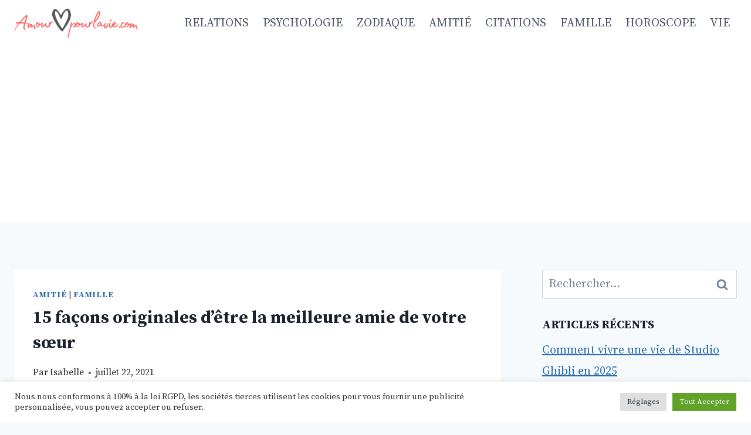

--- FILE ---
content_type: text/html; charset=UTF-8
request_url: https://amourpourlavie.com/15-facons-originales-detre-la-meilleure-amie-de-votre-soeur/
body_size: 29812
content:
<!doctype html>
<html lang="fr-FR" prefix="og: https://ogp.me/ns#" class="no-js" itemtype="https://schema.org/Blog" itemscope>
<head>
	<meta charset="UTF-8">
	<meta name="viewport" content="width=device-width, initial-scale=1, minimum-scale=1">
	<!-- Hubbub v.1.36.3 https://morehubbub.com/ -->
<meta property="og:locale" content="fr_FR" />
<meta property="og:type" content="article" />
<meta property="og:title" content="15 façons originales d&#039;être la meilleure amie de votre sœur" />
<meta property="og:description" content="Être meilleure amie avec sa sœur est l&#039;une des meilleures choses au monde. Imaginez que vous grandissez ensemble, que vous partagez des souvenirs d&#039;enfance nostalgiques et que vous partagez des êtres chers. De plus, comme" />
<meta property="og:url" content="https://amourpourlavie.com/15-facons-originales-detre-la-meilleure-amie-de-votre-soeur/" />
<meta property="og:site_name" content="Amour Pour La Vie" />
<meta property="og:updated_time" content="2022-05-26T14:53:59+00:00" />
<meta property="article:published_time" content="2021-07-22T14:35:44+00:00" />
<meta property="article:modified_time" content="2022-05-26T14:53:59+00:00" />
<meta name="twitter:card" content="summary_large_image" />
<meta name="twitter:title" content="15 façons originales d&#039;être la meilleure amie de votre sœur" />
<meta name="twitter:description" content="Être meilleure amie avec sa sœur est l&#039;une des meilleures choses au monde. Imaginez que vous grandissez ensemble, que vous partagez des souvenirs d&#039;enfance nostalgiques et que vous partagez des êtres chers. De plus, comme" />
<meta class="flipboard-article" content="Être meilleure amie avec sa sœur est l&#039;une des meilleures choses au monde. Imaginez que vous grandissez ensemble, que vous partagez des souvenirs d&#039;enfance nostalgiques et que vous partagez des êtres chers. De plus, comme" />
<meta property="og:image" content="https://amourpourlavie.com/wp-content/uploads/2021/07/comment-savoir-si-votre-petit-ami-aime-votre-seour-21.jpg" />
<meta name="twitter:image" content="https://amourpourlavie.com/wp-content/uploads/2021/07/comment-savoir-si-votre-petit-ami-aime-votre-seour-21.jpg" />
<meta property="og:image:width" content="1120" />
<meta property="og:image:height" content="630" />
<!-- Hubbub v.1.36.3 https://morehubbub.com/ -->

<!-- Optimisation des moteurs de recherche par Rank Math - https://rankmath.com/ -->
<title>15 façons originales d&#039;être la meilleure amie de votre sœur - Amour Pour La Vie</title>
<meta name="description" content="Être meilleure amie avec sa sœur est l&#039;une des meilleures choses au monde. Imaginez que vous grandissez ensemble, que vous partagez des souvenirs d&#039;enfance"/>
<meta name="robots" content="index, follow, max-snippet:-1, max-video-preview:-1, max-image-preview:large"/>
<link rel="canonical" href="https://amourpourlavie.com/15-facons-originales-detre-la-meilleure-amie-de-votre-soeur/" />
<meta property="og:locale" content="fr_FR" />
<meta property="og:type" content="article" />
<meta property="og:title" content="15 façons originales d&#039;être la meilleure amie de votre sœur - Amour Pour La Vie" />
<meta property="og:description" content="Être meilleure amie avec sa sœur est l&#039;une des meilleures choses au monde. Imaginez que vous grandissez ensemble, que vous partagez des souvenirs d&#039;enfance" />
<meta property="og:url" content="https://amourpourlavie.com/15-facons-originales-detre-la-meilleure-amie-de-votre-soeur/" />
<meta property="og:site_name" content="Amour Pour La Vie" />
<meta property="article:section" content="AMITIÉ" />
<meta property="og:updated_time" content="2022-05-26T14:53:59+00:00" />
<meta property="og:image" content="https://amourpourlavie.com/wp-content/uploads/2021/07/comment-savoir-si-votre-petit-ami-aime-votre-seour-21.jpg" />
<meta property="og:image:secure_url" content="https://amourpourlavie.com/wp-content/uploads/2021/07/comment-savoir-si-votre-petit-ami-aime-votre-seour-21.jpg" />
<meta property="og:image:width" content="1120" />
<meta property="og:image:height" content="630" />
<meta property="og:image:alt" content="15 façons originales d&rsquo;être la meilleure amie de votre sœur" />
<meta property="og:image:type" content="image/jpeg" />
<meta property="article:published_time" content="2021-07-22T14:35:44+00:00" />
<meta property="article:modified_time" content="2022-05-26T14:53:59+00:00" />
<meta name="twitter:card" content="summary_large_image" />
<meta name="twitter:title" content="15 façons originales d&#039;être la meilleure amie de votre sœur - Amour Pour La Vie" />
<meta name="twitter:description" content="Être meilleure amie avec sa sœur est l&#039;une des meilleures choses au monde. Imaginez que vous grandissez ensemble, que vous partagez des souvenirs d&#039;enfance" />
<meta name="twitter:image" content="https://amourpourlavie.com/wp-content/uploads/2021/07/comment-savoir-si-votre-petit-ami-aime-votre-seour-21.jpg" />
<meta name="twitter:label1" content="Écrit par" />
<meta name="twitter:data1" content="Isabelle" />
<meta name="twitter:label2" content="Temps de lecture" />
<meta name="twitter:data2" content="6 minutes" />
<script type="application/ld+json" class="rank-math-schema">{"@context":"https://schema.org","@graph":[{"@type":["Person","Organization"],"@id":"https://amourpourlavie.com/#person","name":"Isabelle","logo":{"@type":"ImageObject","@id":"https://amourpourlavie.com/#logo","url":"http://amourpourlavie.com/wp-content/uploads/2021/06/cropped-Amour-1.png","contentUrl":"http://amourpourlavie.com/wp-content/uploads/2021/06/cropped-Amour-1.png","caption":"Isabelle","inLanguage":"fr-FR","width":"500","height":"253"},"image":{"@type":"ImageObject","@id":"https://amourpourlavie.com/#logo","url":"http://amourpourlavie.com/wp-content/uploads/2021/06/cropped-Amour-1.png","contentUrl":"http://amourpourlavie.com/wp-content/uploads/2021/06/cropped-Amour-1.png","caption":"Isabelle","inLanguage":"fr-FR","width":"500","height":"253"}},{"@type":"WebSite","@id":"https://amourpourlavie.com/#website","url":"https://amourpourlavie.com","name":"Isabelle","publisher":{"@id":"https://amourpourlavie.com/#person"},"inLanguage":"fr-FR"},{"@type":"ImageObject","@id":"https://amourpourlavie.com/wp-content/uploads/2021/07/comment-savoir-si-votre-petit-ami-aime-votre-seour-21.jpg","url":"https://amourpourlavie.com/wp-content/uploads/2021/07/comment-savoir-si-votre-petit-ami-aime-votre-seour-21.jpg","width":"1120","height":"630","inLanguage":"fr-FR"},{"@type":"WebPage","@id":"https://amourpourlavie.com/15-facons-originales-detre-la-meilleure-amie-de-votre-soeur/#webpage","url":"https://amourpourlavie.com/15-facons-originales-detre-la-meilleure-amie-de-votre-soeur/","name":"15 fa\u00e7ons originales d&#039;\u00eatre la meilleure amie de votre s\u0153ur - Amour Pour La Vie","datePublished":"2021-07-22T14:35:44+00:00","dateModified":"2022-05-26T14:53:59+00:00","isPartOf":{"@id":"https://amourpourlavie.com/#website"},"primaryImageOfPage":{"@id":"https://amourpourlavie.com/wp-content/uploads/2021/07/comment-savoir-si-votre-petit-ami-aime-votre-seour-21.jpg"},"inLanguage":"fr-FR"},{"@type":"Person","@id":"https://amourpourlavie.com/author/michael/","name":"Isabelle","url":"https://amourpourlavie.com/author/michael/","image":{"@type":"ImageObject","@id":"https://secure.gravatar.com/avatar/6068acfa6d10bffb2cc248b489d05e0043ed782cf2681d8f364fd9e071ef4ae7?s=96&amp;d=mm&amp;r=g","url":"https://secure.gravatar.com/avatar/6068acfa6d10bffb2cc248b489d05e0043ed782cf2681d8f364fd9e071ef4ae7?s=96&amp;d=mm&amp;r=g","caption":"Isabelle","inLanguage":"fr-FR"},"sameAs":["http://amourpourlavie.com"]},{"@type":"BlogPosting","headline":"15 fa\u00e7ons originales d&#039;\u00eatre la meilleure amie de votre s\u0153ur - Amour Pour La Vie","datePublished":"2021-07-22T14:35:44+00:00","dateModified":"2022-05-26T14:53:59+00:00","articleSection":"AMITI\u00c9, FAMILLE","author":{"@id":"https://amourpourlavie.com/author/michael/","name":"Isabelle"},"publisher":{"@id":"https://amourpourlavie.com/#person"},"description":"\u00catre meilleure amie avec sa s\u0153ur est l&#039;une des meilleures choses au monde. Imaginez que vous grandissez ensemble, que vous partagez des souvenirs d&#039;enfance","name":"15 fa\u00e7ons originales d&#039;\u00eatre la meilleure amie de votre s\u0153ur - Amour Pour La Vie","@id":"https://amourpourlavie.com/15-facons-originales-detre-la-meilleure-amie-de-votre-soeur/#richSnippet","isPartOf":{"@id":"https://amourpourlavie.com/15-facons-originales-detre-la-meilleure-amie-de-votre-soeur/#webpage"},"image":{"@id":"https://amourpourlavie.com/wp-content/uploads/2021/07/comment-savoir-si-votre-petit-ami-aime-votre-seour-21.jpg"},"inLanguage":"fr-FR","mainEntityOfPage":{"@id":"https://amourpourlavie.com/15-facons-originales-detre-la-meilleure-amie-de-votre-soeur/#webpage"}}]}</script>
<!-- /Extension Rank Math WordPress SEO -->

<link rel='dns-prefetch' href='//www.googletagmanager.com' />
<link rel="alternate" type="application/rss+xml" title="Amour Pour La Vie &raquo; Flux" href="https://amourpourlavie.com/feed/" />
<link rel="alternate" type="application/rss+xml" title="Amour Pour La Vie &raquo; Flux des commentaires" href="https://amourpourlavie.com/comments/feed/" />
			<script>document.documentElement.classList.remove( 'no-js' );</script>
			<link rel="alternate" type="application/rss+xml" title="Amour Pour La Vie &raquo; 15 façons originales d&rsquo;être la meilleure amie de votre sœur Flux des commentaires" href="https://amourpourlavie.com/15-facons-originales-detre-la-meilleure-amie-de-votre-soeur/feed/" />
<link rel="alternate" title="oEmbed (JSON)" type="application/json+oembed" href="https://amourpourlavie.com/wp-json/oembed/1.0/embed?url=https%3A%2F%2Famourpourlavie.com%2F15-facons-originales-detre-la-meilleure-amie-de-votre-soeur%2F" />
<link rel="alternate" title="oEmbed (XML)" type="text/xml+oembed" href="https://amourpourlavie.com/wp-json/oembed/1.0/embed?url=https%3A%2F%2Famourpourlavie.com%2F15-facons-originales-detre-la-meilleure-amie-de-votre-soeur%2F&#038;format=xml" />
<style id='wp-img-auto-sizes-contain-inline-css'>
img:is([sizes=auto i],[sizes^="auto," i]){contain-intrinsic-size:3000px 1500px}
/*# sourceURL=wp-img-auto-sizes-contain-inline-css */
</style>
<style id='wp-emoji-styles-inline-css'>

	img.wp-smiley, img.emoji {
		display: inline !important;
		border: none !important;
		box-shadow: none !important;
		height: 1em !important;
		width: 1em !important;
		margin: 0 0.07em !important;
		vertical-align: -0.1em !important;
		background: none !important;
		padding: 0 !important;
	}
/*# sourceURL=wp-emoji-styles-inline-css */
</style>
<style id='wp-block-library-inline-css'>
:root{--wp-block-synced-color:#7a00df;--wp-block-synced-color--rgb:122,0,223;--wp-bound-block-color:var(--wp-block-synced-color);--wp-editor-canvas-background:#ddd;--wp-admin-theme-color:#007cba;--wp-admin-theme-color--rgb:0,124,186;--wp-admin-theme-color-darker-10:#006ba1;--wp-admin-theme-color-darker-10--rgb:0,107,160.5;--wp-admin-theme-color-darker-20:#005a87;--wp-admin-theme-color-darker-20--rgb:0,90,135;--wp-admin-border-width-focus:2px}@media (min-resolution:192dpi){:root{--wp-admin-border-width-focus:1.5px}}.wp-element-button{cursor:pointer}:root .has-very-light-gray-background-color{background-color:#eee}:root .has-very-dark-gray-background-color{background-color:#313131}:root .has-very-light-gray-color{color:#eee}:root .has-very-dark-gray-color{color:#313131}:root .has-vivid-green-cyan-to-vivid-cyan-blue-gradient-background{background:linear-gradient(135deg,#00d084,#0693e3)}:root .has-purple-crush-gradient-background{background:linear-gradient(135deg,#34e2e4,#4721fb 50%,#ab1dfe)}:root .has-hazy-dawn-gradient-background{background:linear-gradient(135deg,#faaca8,#dad0ec)}:root .has-subdued-olive-gradient-background{background:linear-gradient(135deg,#fafae1,#67a671)}:root .has-atomic-cream-gradient-background{background:linear-gradient(135deg,#fdd79a,#004a59)}:root .has-nightshade-gradient-background{background:linear-gradient(135deg,#330968,#31cdcf)}:root .has-midnight-gradient-background{background:linear-gradient(135deg,#020381,#2874fc)}:root{--wp--preset--font-size--normal:16px;--wp--preset--font-size--huge:42px}.has-regular-font-size{font-size:1em}.has-larger-font-size{font-size:2.625em}.has-normal-font-size{font-size:var(--wp--preset--font-size--normal)}.has-huge-font-size{font-size:var(--wp--preset--font-size--huge)}.has-text-align-center{text-align:center}.has-text-align-left{text-align:left}.has-text-align-right{text-align:right}.has-fit-text{white-space:nowrap!important}#end-resizable-editor-section{display:none}.aligncenter{clear:both}.items-justified-left{justify-content:flex-start}.items-justified-center{justify-content:center}.items-justified-right{justify-content:flex-end}.items-justified-space-between{justify-content:space-between}.screen-reader-text{border:0;clip-path:inset(50%);height:1px;margin:-1px;overflow:hidden;padding:0;position:absolute;width:1px;word-wrap:normal!important}.screen-reader-text:focus{background-color:#ddd;clip-path:none;color:#444;display:block;font-size:1em;height:auto;left:5px;line-height:normal;padding:15px 23px 14px;text-decoration:none;top:5px;width:auto;z-index:100000}html :where(.has-border-color){border-style:solid}html :where([style*=border-top-color]){border-top-style:solid}html :where([style*=border-right-color]){border-right-style:solid}html :where([style*=border-bottom-color]){border-bottom-style:solid}html :where([style*=border-left-color]){border-left-style:solid}html :where([style*=border-width]){border-style:solid}html :where([style*=border-top-width]){border-top-style:solid}html :where([style*=border-right-width]){border-right-style:solid}html :where([style*=border-bottom-width]){border-bottom-style:solid}html :where([style*=border-left-width]){border-left-style:solid}html :where(img[class*=wp-image-]){height:auto;max-width:100%}:where(figure){margin:0 0 1em}html :where(.is-position-sticky){--wp-admin--admin-bar--position-offset:var(--wp-admin--admin-bar--height,0px)}@media screen and (max-width:600px){html :where(.is-position-sticky){--wp-admin--admin-bar--position-offset:0px}}

/*# sourceURL=wp-block-library-inline-css */
</style><style id='wp-block-categories-inline-css'>
.wp-block-categories{box-sizing:border-box}.wp-block-categories.alignleft{margin-right:2em}.wp-block-categories.alignright{margin-left:2em}.wp-block-categories.wp-block-categories-dropdown.aligncenter{text-align:center}.wp-block-categories .wp-block-categories__label{display:block;width:100%}
/*# sourceURL=https://amourpourlavie.com/wp-includes/blocks/categories/style.min.css */
</style>
<style id='wp-block-heading-inline-css'>
h1:where(.wp-block-heading).has-background,h2:where(.wp-block-heading).has-background,h3:where(.wp-block-heading).has-background,h4:where(.wp-block-heading).has-background,h5:where(.wp-block-heading).has-background,h6:where(.wp-block-heading).has-background{padding:1.25em 2.375em}h1.has-text-align-left[style*=writing-mode]:where([style*=vertical-lr]),h1.has-text-align-right[style*=writing-mode]:where([style*=vertical-rl]),h2.has-text-align-left[style*=writing-mode]:where([style*=vertical-lr]),h2.has-text-align-right[style*=writing-mode]:where([style*=vertical-rl]),h3.has-text-align-left[style*=writing-mode]:where([style*=vertical-lr]),h3.has-text-align-right[style*=writing-mode]:where([style*=vertical-rl]),h4.has-text-align-left[style*=writing-mode]:where([style*=vertical-lr]),h4.has-text-align-right[style*=writing-mode]:where([style*=vertical-rl]),h5.has-text-align-left[style*=writing-mode]:where([style*=vertical-lr]),h5.has-text-align-right[style*=writing-mode]:where([style*=vertical-rl]),h6.has-text-align-left[style*=writing-mode]:where([style*=vertical-lr]),h6.has-text-align-right[style*=writing-mode]:where([style*=vertical-rl]){rotate:180deg}
/*# sourceURL=https://amourpourlavie.com/wp-includes/blocks/heading/style.min.css */
</style>
<style id='wp-block-paragraph-inline-css'>
.is-small-text{font-size:.875em}.is-regular-text{font-size:1em}.is-large-text{font-size:2.25em}.is-larger-text{font-size:3em}.has-drop-cap:not(:focus):first-letter{float:left;font-size:8.4em;font-style:normal;font-weight:100;line-height:.68;margin:.05em .1em 0 0;text-transform:uppercase}body.rtl .has-drop-cap:not(:focus):first-letter{float:none;margin-left:.1em}p.has-drop-cap.has-background{overflow:hidden}:root :where(p.has-background){padding:1.25em 2.375em}:where(p.has-text-color:not(.has-link-color)) a{color:inherit}p.has-text-align-left[style*="writing-mode:vertical-lr"],p.has-text-align-right[style*="writing-mode:vertical-rl"]{rotate:180deg}
/*# sourceURL=https://amourpourlavie.com/wp-includes/blocks/paragraph/style.min.css */
</style>
<style id='global-styles-inline-css'>
:root{--wp--preset--aspect-ratio--square: 1;--wp--preset--aspect-ratio--4-3: 4/3;--wp--preset--aspect-ratio--3-4: 3/4;--wp--preset--aspect-ratio--3-2: 3/2;--wp--preset--aspect-ratio--2-3: 2/3;--wp--preset--aspect-ratio--16-9: 16/9;--wp--preset--aspect-ratio--9-16: 9/16;--wp--preset--color--black: #000000;--wp--preset--color--cyan-bluish-gray: #abb8c3;--wp--preset--color--white: #ffffff;--wp--preset--color--pale-pink: #f78da7;--wp--preset--color--vivid-red: #cf2e2e;--wp--preset--color--luminous-vivid-orange: #ff6900;--wp--preset--color--luminous-vivid-amber: #fcb900;--wp--preset--color--light-green-cyan: #7bdcb5;--wp--preset--color--vivid-green-cyan: #00d084;--wp--preset--color--pale-cyan-blue: #8ed1fc;--wp--preset--color--vivid-cyan-blue: #0693e3;--wp--preset--color--vivid-purple: #9b51e0;--wp--preset--color--theme-palette-1: #2B6CB0;--wp--preset--color--theme-palette-2: #215387;--wp--preset--color--theme-palette-3: #1A202C;--wp--preset--color--theme-palette-4: #2D3748;--wp--preset--color--theme-palette-5: #4A5568;--wp--preset--color--theme-palette-6: #718096;--wp--preset--color--theme-palette-7: #EDF2F7;--wp--preset--color--theme-palette-8: #F7FAFC;--wp--preset--color--theme-palette-9: #ffffff;--wp--preset--gradient--vivid-cyan-blue-to-vivid-purple: linear-gradient(135deg,rgb(6,147,227) 0%,rgb(155,81,224) 100%);--wp--preset--gradient--light-green-cyan-to-vivid-green-cyan: linear-gradient(135deg,rgb(122,220,180) 0%,rgb(0,208,130) 100%);--wp--preset--gradient--luminous-vivid-amber-to-luminous-vivid-orange: linear-gradient(135deg,rgb(252,185,0) 0%,rgb(255,105,0) 100%);--wp--preset--gradient--luminous-vivid-orange-to-vivid-red: linear-gradient(135deg,rgb(255,105,0) 0%,rgb(207,46,46) 100%);--wp--preset--gradient--very-light-gray-to-cyan-bluish-gray: linear-gradient(135deg,rgb(238,238,238) 0%,rgb(169,184,195) 100%);--wp--preset--gradient--cool-to-warm-spectrum: linear-gradient(135deg,rgb(74,234,220) 0%,rgb(151,120,209) 20%,rgb(207,42,186) 40%,rgb(238,44,130) 60%,rgb(251,105,98) 80%,rgb(254,248,76) 100%);--wp--preset--gradient--blush-light-purple: linear-gradient(135deg,rgb(255,206,236) 0%,rgb(152,150,240) 100%);--wp--preset--gradient--blush-bordeaux: linear-gradient(135deg,rgb(254,205,165) 0%,rgb(254,45,45) 50%,rgb(107,0,62) 100%);--wp--preset--gradient--luminous-dusk: linear-gradient(135deg,rgb(255,203,112) 0%,rgb(199,81,192) 50%,rgb(65,88,208) 100%);--wp--preset--gradient--pale-ocean: linear-gradient(135deg,rgb(255,245,203) 0%,rgb(182,227,212) 50%,rgb(51,167,181) 100%);--wp--preset--gradient--electric-grass: linear-gradient(135deg,rgb(202,248,128) 0%,rgb(113,206,126) 100%);--wp--preset--gradient--midnight: linear-gradient(135deg,rgb(2,3,129) 0%,rgb(40,116,252) 100%);--wp--preset--font-size--small: 14px;--wp--preset--font-size--medium: 24px;--wp--preset--font-size--large: 32px;--wp--preset--font-size--x-large: 42px;--wp--preset--font-size--larger: 40px;--wp--preset--spacing--20: 0.44rem;--wp--preset--spacing--30: 0.67rem;--wp--preset--spacing--40: 1rem;--wp--preset--spacing--50: 1.5rem;--wp--preset--spacing--60: 2.25rem;--wp--preset--spacing--70: 3.38rem;--wp--preset--spacing--80: 5.06rem;--wp--preset--shadow--natural: 6px 6px 9px rgba(0, 0, 0, 0.2);--wp--preset--shadow--deep: 12px 12px 50px rgba(0, 0, 0, 0.4);--wp--preset--shadow--sharp: 6px 6px 0px rgba(0, 0, 0, 0.2);--wp--preset--shadow--outlined: 6px 6px 0px -3px rgb(255, 255, 255), 6px 6px rgb(0, 0, 0);--wp--preset--shadow--crisp: 6px 6px 0px rgb(0, 0, 0);}:where(.is-layout-flex){gap: 0.5em;}:where(.is-layout-grid){gap: 0.5em;}body .is-layout-flex{display: flex;}.is-layout-flex{flex-wrap: wrap;align-items: center;}.is-layout-flex > :is(*, div){margin: 0;}body .is-layout-grid{display: grid;}.is-layout-grid > :is(*, div){margin: 0;}:where(.wp-block-columns.is-layout-flex){gap: 2em;}:where(.wp-block-columns.is-layout-grid){gap: 2em;}:where(.wp-block-post-template.is-layout-flex){gap: 1.25em;}:where(.wp-block-post-template.is-layout-grid){gap: 1.25em;}.has-black-color{color: var(--wp--preset--color--black) !important;}.has-cyan-bluish-gray-color{color: var(--wp--preset--color--cyan-bluish-gray) !important;}.has-white-color{color: var(--wp--preset--color--white) !important;}.has-pale-pink-color{color: var(--wp--preset--color--pale-pink) !important;}.has-vivid-red-color{color: var(--wp--preset--color--vivid-red) !important;}.has-luminous-vivid-orange-color{color: var(--wp--preset--color--luminous-vivid-orange) !important;}.has-luminous-vivid-amber-color{color: var(--wp--preset--color--luminous-vivid-amber) !important;}.has-light-green-cyan-color{color: var(--wp--preset--color--light-green-cyan) !important;}.has-vivid-green-cyan-color{color: var(--wp--preset--color--vivid-green-cyan) !important;}.has-pale-cyan-blue-color{color: var(--wp--preset--color--pale-cyan-blue) !important;}.has-vivid-cyan-blue-color{color: var(--wp--preset--color--vivid-cyan-blue) !important;}.has-vivid-purple-color{color: var(--wp--preset--color--vivid-purple) !important;}.has-black-background-color{background-color: var(--wp--preset--color--black) !important;}.has-cyan-bluish-gray-background-color{background-color: var(--wp--preset--color--cyan-bluish-gray) !important;}.has-white-background-color{background-color: var(--wp--preset--color--white) !important;}.has-pale-pink-background-color{background-color: var(--wp--preset--color--pale-pink) !important;}.has-vivid-red-background-color{background-color: var(--wp--preset--color--vivid-red) !important;}.has-luminous-vivid-orange-background-color{background-color: var(--wp--preset--color--luminous-vivid-orange) !important;}.has-luminous-vivid-amber-background-color{background-color: var(--wp--preset--color--luminous-vivid-amber) !important;}.has-light-green-cyan-background-color{background-color: var(--wp--preset--color--light-green-cyan) !important;}.has-vivid-green-cyan-background-color{background-color: var(--wp--preset--color--vivid-green-cyan) !important;}.has-pale-cyan-blue-background-color{background-color: var(--wp--preset--color--pale-cyan-blue) !important;}.has-vivid-cyan-blue-background-color{background-color: var(--wp--preset--color--vivid-cyan-blue) !important;}.has-vivid-purple-background-color{background-color: var(--wp--preset--color--vivid-purple) !important;}.has-black-border-color{border-color: var(--wp--preset--color--black) !important;}.has-cyan-bluish-gray-border-color{border-color: var(--wp--preset--color--cyan-bluish-gray) !important;}.has-white-border-color{border-color: var(--wp--preset--color--white) !important;}.has-pale-pink-border-color{border-color: var(--wp--preset--color--pale-pink) !important;}.has-vivid-red-border-color{border-color: var(--wp--preset--color--vivid-red) !important;}.has-luminous-vivid-orange-border-color{border-color: var(--wp--preset--color--luminous-vivid-orange) !important;}.has-luminous-vivid-amber-border-color{border-color: var(--wp--preset--color--luminous-vivid-amber) !important;}.has-light-green-cyan-border-color{border-color: var(--wp--preset--color--light-green-cyan) !important;}.has-vivid-green-cyan-border-color{border-color: var(--wp--preset--color--vivid-green-cyan) !important;}.has-pale-cyan-blue-border-color{border-color: var(--wp--preset--color--pale-cyan-blue) !important;}.has-vivid-cyan-blue-border-color{border-color: var(--wp--preset--color--vivid-cyan-blue) !important;}.has-vivid-purple-border-color{border-color: var(--wp--preset--color--vivid-purple) !important;}.has-vivid-cyan-blue-to-vivid-purple-gradient-background{background: var(--wp--preset--gradient--vivid-cyan-blue-to-vivid-purple) !important;}.has-light-green-cyan-to-vivid-green-cyan-gradient-background{background: var(--wp--preset--gradient--light-green-cyan-to-vivid-green-cyan) !important;}.has-luminous-vivid-amber-to-luminous-vivid-orange-gradient-background{background: var(--wp--preset--gradient--luminous-vivid-amber-to-luminous-vivid-orange) !important;}.has-luminous-vivid-orange-to-vivid-red-gradient-background{background: var(--wp--preset--gradient--luminous-vivid-orange-to-vivid-red) !important;}.has-very-light-gray-to-cyan-bluish-gray-gradient-background{background: var(--wp--preset--gradient--very-light-gray-to-cyan-bluish-gray) !important;}.has-cool-to-warm-spectrum-gradient-background{background: var(--wp--preset--gradient--cool-to-warm-spectrum) !important;}.has-blush-light-purple-gradient-background{background: var(--wp--preset--gradient--blush-light-purple) !important;}.has-blush-bordeaux-gradient-background{background: var(--wp--preset--gradient--blush-bordeaux) !important;}.has-luminous-dusk-gradient-background{background: var(--wp--preset--gradient--luminous-dusk) !important;}.has-pale-ocean-gradient-background{background: var(--wp--preset--gradient--pale-ocean) !important;}.has-electric-grass-gradient-background{background: var(--wp--preset--gradient--electric-grass) !important;}.has-midnight-gradient-background{background: var(--wp--preset--gradient--midnight) !important;}.has-small-font-size{font-size: var(--wp--preset--font-size--small) !important;}.has-medium-font-size{font-size: var(--wp--preset--font-size--medium) !important;}.has-large-font-size{font-size: var(--wp--preset--font-size--large) !important;}.has-x-large-font-size{font-size: var(--wp--preset--font-size--x-large) !important;}
/*# sourceURL=global-styles-inline-css */
</style>

<style id='classic-theme-styles-inline-css'>
/*! This file is auto-generated */
.wp-block-button__link{color:#fff;background-color:#32373c;border-radius:9999px;box-shadow:none;text-decoration:none;padding:calc(.667em + 2px) calc(1.333em + 2px);font-size:1.125em}.wp-block-file__button{background:#32373c;color:#fff;text-decoration:none}
/*# sourceURL=/wp-includes/css/classic-themes.min.css */
</style>
<link rel='stylesheet' id='cookie-law-info-css' href='https://amourpourlavie.com/wp-content/plugins/cookie-law-info/legacy/public/css/cookie-law-info-public.css?ver=3.3.9.1' media='all' />
<link rel='stylesheet' id='cookie-law-info-gdpr-css' href='https://amourpourlavie.com/wp-content/plugins/cookie-law-info/legacy/public/css/cookie-law-info-gdpr.css?ver=3.3.9.1' media='all' />
<link rel='stylesheet' id='crp-style-text-only-css' href='https://amourpourlavie.com/wp-content/plugins/contextual-related-posts/css/text-only.min.css?ver=4.1.0' media='all' />
<link rel='stylesheet' id='ez-toc-css' href='https://amourpourlavie.com/wp-content/plugins/easy-table-of-contents/assets/css/screen.min.css?ver=2.0.80' media='all' />
<style id='ez-toc-inline-css'>
div#ez-toc-container .ez-toc-title {font-size: 120%;}div#ez-toc-container .ez-toc-title {font-weight: 500;}div#ez-toc-container ul li , div#ez-toc-container ul li a {font-size: 95%;}div#ez-toc-container ul li , div#ez-toc-container ul li a {font-weight: 500;}div#ez-toc-container nav ul ul li {font-size: 90%;}.ez-toc-box-title {font-weight: bold; margin-bottom: 10px; text-align: center; text-transform: uppercase; letter-spacing: 1px; color: #666; padding-bottom: 5px;position:absolute;top:-4%;left:5%;background-color: inherit;transition: top 0.3s ease;}.ez-toc-box-title.toc-closed {top:-25%;}
.ez-toc-container-direction {direction: ltr;}.ez-toc-counter ul{counter-reset: item ;}.ez-toc-counter nav ul li a::before {content: counters(item, '.', decimal) '. ';display: inline-block;counter-increment: item;flex-grow: 0;flex-shrink: 0;margin-right: .2em; float: left; }.ez-toc-widget-direction {direction: ltr;}.ez-toc-widget-container ul{counter-reset: item ;}.ez-toc-widget-container nav ul li a::before {content: counters(item, '.', decimal) '. ';display: inline-block;counter-increment: item;flex-grow: 0;flex-shrink: 0;margin-right: .2em; float: left; }
/*# sourceURL=ez-toc-inline-css */
</style>
<link rel='stylesheet' id='kadence-global-css' href='https://amourpourlavie.com/wp-content/themes/kadence/assets/css/global.min.css?ver=1.1.51' media='all' />
<style id='kadence-global-inline-css'>
/* Kadence Base CSS */
:root{--global-palette1:#2B6CB0;--global-palette2:#215387;--global-palette3:#1A202C;--global-palette4:#2D3748;--global-palette5:#4A5568;--global-palette6:#718096;--global-palette7:#EDF2F7;--global-palette8:#F7FAFC;--global-palette9:#ffffff;--global-palette9rgb:255, 255, 255;--global-palette-highlight:var(--global-palette1);--global-palette-highlight-alt:var(--global-palette2);--global-palette-highlight-alt2:var(--global-palette9);--global-palette-btn-bg:var(--global-palette1);--global-palette-btn-bg-hover:var(--global-palette2);--global-palette-btn:var(--global-palette9);--global-palette-btn-hover:var(--global-palette9);--global-body-font-family:'Source Serif Pro', serif;--global-heading-font-family:inherit;--global-primary-nav-font-family:inherit;--global-fallback-font:sans-serif;--global-display-fallback-font:sans-serif;--global-content-width:1290px;--global-content-narrow-width:842px;--global-content-edge-padding:1.5rem;--global-content-boxed-padding:2rem;--global-calc-content-width:calc(1290px - var(--global-content-edge-padding) - var(--global-content-edge-padding) );--wp--style--global--content-size:var(--global-calc-content-width);}.wp-site-blocks{--global-vw:calc( 100vw - ( 0.5 * var(--scrollbar-offset)));}body{background:var(--global-palette8);}body, input, select, optgroup, textarea{font-style:normal;font-weight:normal;font-size:20px;line-height:1.6;font-family:var(--global-body-font-family);color:#292929;}.content-bg, body.content-style-unboxed .site{background:var(--global-palette9);}h1,h2,h3,h4,h5,h6{font-family:var(--global-heading-font-family);}h1{font-style:normal;font-weight:700;font-size:29px;line-height:1.5;color:var(--global-palette3);}h2{font-style:normal;font-weight:700;font-size:28px;line-height:1.5;color:var(--global-palette3);}h3{font-weight:700;font-size:24px;line-height:1.5;color:var(--global-palette3);}h4{font-weight:700;font-size:22px;line-height:1.5;color:var(--global-palette4);}h5{font-weight:700;font-size:20px;line-height:1.5;color:var(--global-palette4);}h6{font-weight:700;font-size:18px;line-height:1.5;color:var(--global-palette5);}.entry-hero h1{font-style:normal;font-size:22px;}.entry-hero .kadence-breadcrumbs{max-width:1290px;}.site-container, .site-header-row-layout-contained, .site-footer-row-layout-contained, .entry-hero-layout-contained, .comments-area, .alignfull > .wp-block-cover__inner-container, .alignwide > .wp-block-cover__inner-container{max-width:var(--global-content-width);}.content-width-narrow .content-container.site-container, .content-width-narrow .hero-container.site-container{max-width:var(--global-content-narrow-width);}@media all and (min-width: 1520px){.wp-site-blocks .content-container  .alignwide{margin-left:-115px;margin-right:-115px;width:unset;max-width:unset;}}@media all and (min-width: 1102px){.content-width-narrow .wp-site-blocks .content-container .alignwide{margin-left:-130px;margin-right:-130px;width:unset;max-width:unset;}}.content-style-boxed .wp-site-blocks .entry-content .alignwide{margin-left:calc( -1 * var( --global-content-boxed-padding ) );margin-right:calc( -1 * var( --global-content-boxed-padding ) );}.content-area{margin-top:5rem;margin-bottom:5rem;}@media all and (max-width: 1024px){.content-area{margin-top:3rem;margin-bottom:3rem;}}@media all and (max-width: 767px){.content-area{margin-top:2rem;margin-bottom:2rem;}}@media all and (max-width: 1024px){:root{--global-content-boxed-padding:2rem;}}@media all and (max-width: 767px){:root{--global-content-edge-padding:0.28rem;--global-content-boxed-padding:1.5rem;}}.entry-content-wrap{padding:2rem;}@media all and (max-width: 1024px){.entry-content-wrap{padding:2rem;}}@media all and (max-width: 767px){.entry-content-wrap{padding:1.5rem;}}.entry.single-entry{box-shadow:0px 15px 15px -10px rgba(0,0,0,0.05);}.entry.loop-entry{box-shadow:0px 15px 15px -10px rgba(0,0,0,0.05);}.loop-entry .entry-content-wrap{padding:2rem;}@media all and (max-width: 1024px){.loop-entry .entry-content-wrap{padding:2rem;}}@media all and (max-width: 767px){.loop-entry .entry-content-wrap{padding:1.5rem;}}.primary-sidebar.widget-area .widget{margin-bottom:1.5em;color:var(--global-palette4);}.primary-sidebar.widget-area .widget-title{font-weight:700;font-size:20px;line-height:1.5;color:var(--global-palette3);}button, .button, .wp-block-button__link, input[type="button"], input[type="reset"], input[type="submit"], .fl-button, .elementor-button-wrapper .elementor-button{box-shadow:0px 0px 0px -7px rgba(0,0,0,0);}button:hover, button:focus, button:active, .button:hover, .button:focus, .button:active, .wp-block-button__link:hover, .wp-block-button__link:focus, .wp-block-button__link:active, input[type="button"]:hover, input[type="button"]:focus, input[type="button"]:active, input[type="reset"]:hover, input[type="reset"]:focus, input[type="reset"]:active, input[type="submit"]:hover, input[type="submit"]:focus, input[type="submit"]:active, .elementor-button-wrapper .elementor-button:hover, .elementor-button-wrapper .elementor-button:focus, .elementor-button-wrapper .elementor-button:active{box-shadow:0px 15px 25px -7px rgba(0,0,0,0.1);}.kb-button.kb-btn-global-outline.kb-btn-global-inherit{padding-top:calc(px - 2px);padding-right:calc(px - 2px);padding-bottom:calc(px - 2px);padding-left:calc(px - 2px);}@media all and (min-width: 1025px){.transparent-header .entry-hero .entry-hero-container-inner{padding-top:80px;}}@media all and (max-width: 1024px){.mobile-transparent-header .entry-hero .entry-hero-container-inner{padding-top:80px;}}@media all and (max-width: 767px){.mobile-transparent-header .entry-hero .entry-hero-container-inner{padding-top:80px;}}.entry-hero.post-hero-section .entry-header{min-height:200px;}
/* Kadence Header CSS */
@media all and (max-width: 1024px){.mobile-transparent-header #masthead{position:absolute;left:0px;right:0px;z-index:100;}.kadence-scrollbar-fixer.mobile-transparent-header #masthead{right:var(--scrollbar-offset,0);}.mobile-transparent-header #masthead, .mobile-transparent-header .site-top-header-wrap .site-header-row-container-inner, .mobile-transparent-header .site-main-header-wrap .site-header-row-container-inner, .mobile-transparent-header .site-bottom-header-wrap .site-header-row-container-inner{background:transparent;}.site-header-row-tablet-layout-fullwidth, .site-header-row-tablet-layout-standard{padding:0px;}}@media all and (min-width: 1025px){.transparent-header #masthead{position:absolute;left:0px;right:0px;z-index:100;}.transparent-header.kadence-scrollbar-fixer #masthead{right:var(--scrollbar-offset,0);}.transparent-header #masthead, .transparent-header .site-top-header-wrap .site-header-row-container-inner, .transparent-header .site-main-header-wrap .site-header-row-container-inner, .transparent-header .site-bottom-header-wrap .site-header-row-container-inner{background:transparent;}}.site-branding a.brand img{max-width:213px;}.site-branding a.brand img.svg-logo-image{width:213px;}.site-branding{padding:0px 0px 0px 0px;}#masthead, #masthead .kadence-sticky-header.item-is-fixed:not(.item-at-start):not(.site-header-row-container):not(.site-main-header-wrap), #masthead .kadence-sticky-header.item-is-fixed:not(.item-at-start) > .site-header-row-container-inner{background:#ffffff;}.site-main-header-inner-wrap{min-height:80px;}.header-navigation[class*="header-navigation-style-underline"] .header-menu-container.primary-menu-container>ul>li>a:after{width:calc( 100% - 1.2em);}.main-navigation .primary-menu-container > ul > li.menu-item > a{padding-left:calc(1.2em / 2);padding-right:calc(1.2em / 2);padding-top:0.6em;padding-bottom:0.6em;color:var(--global-palette5);}.main-navigation .primary-menu-container > ul > li.menu-item .dropdown-nav-special-toggle{right:calc(1.2em / 2);}.main-navigation .primary-menu-container > ul > li.menu-item > a:hover{color:var(--global-palette-highlight);}.main-navigation .primary-menu-container > ul > li.menu-item.current-menu-item > a{color:var(--global-palette3);}.header-navigation .header-menu-container ul ul.sub-menu, .header-navigation .header-menu-container ul ul.submenu{background:var(--global-palette3);box-shadow:0px 2px 13px 0px rgba(0,0,0,0.1);}.header-navigation .header-menu-container ul ul li.menu-item, .header-menu-container ul.menu > li.kadence-menu-mega-enabled > ul > li.menu-item > a{border-bottom:1px solid rgba(255,255,255,0.1);}.header-navigation .header-menu-container ul ul li.menu-item > a{width:200px;padding-top:1em;padding-bottom:1em;color:var(--global-palette8);font-size:12px;}.header-navigation .header-menu-container ul ul li.menu-item > a:hover{color:var(--global-palette9);background:var(--global-palette4);}.header-navigation .header-menu-container ul ul li.menu-item.current-menu-item > a{color:var(--global-palette9);background:var(--global-palette4);}.mobile-toggle-open-container .menu-toggle-open, .mobile-toggle-open-container .menu-toggle-open:focus{color:var(--global-palette5);padding:0.4em 0.6em 0.4em 0.6em;font-size:14px;}.mobile-toggle-open-container .menu-toggle-open.menu-toggle-style-bordered{border:1px solid currentColor;}.mobile-toggle-open-container .menu-toggle-open .menu-toggle-icon{font-size:20px;}.mobile-toggle-open-container .menu-toggle-open:hover, .mobile-toggle-open-container .menu-toggle-open:focus-visible{color:var(--global-palette-highlight);}.mobile-navigation ul li{font-size:14px;}.mobile-navigation ul li a{padding-top:1em;padding-bottom:1em;}.mobile-navigation ul li > a, .mobile-navigation ul li.menu-item-has-children > .drawer-nav-drop-wrap{color:var(--global-palette8);}.mobile-navigation ul li.current-menu-item > a, .mobile-navigation ul li.current-menu-item.menu-item-has-children > .drawer-nav-drop-wrap{color:var(--global-palette-highlight);}.mobile-navigation ul li.menu-item-has-children .drawer-nav-drop-wrap, .mobile-navigation ul li:not(.menu-item-has-children) a{border-bottom:1px solid rgba(255,255,255,0.1);}.mobile-navigation:not(.drawer-navigation-parent-toggle-true) ul li.menu-item-has-children .drawer-nav-drop-wrap button{border-left:1px solid rgba(255,255,255,0.1);}#mobile-drawer .drawer-header .drawer-toggle{padding:0.6em 0.15em 0.6em 0.15em;font-size:24px;}.search-toggle-open-container .search-toggle-open{color:var(--global-palette5);}.search-toggle-open-container .search-toggle-open.search-toggle-style-bordered{border:1px solid currentColor;}.search-toggle-open-container .search-toggle-open .search-toggle-icon{font-size:1em;}.search-toggle-open-container .search-toggle-open:hover, .search-toggle-open-container .search-toggle-open:focus{color:var(--global-palette-highlight);}#search-drawer .drawer-inner{background:rgba(9, 12, 16, 0.97);}
/* Kadence Footer CSS */
.site-middle-footer-inner-wrap{padding-top:30px;padding-bottom:30px;grid-column-gap:30px;grid-row-gap:30px;}.site-middle-footer-inner-wrap .widget{margin-bottom:30px;}.site-middle-footer-inner-wrap .site-footer-section:not(:last-child):after{right:calc(-30px / 2);}.site-top-footer-inner-wrap{padding-top:30px;padding-bottom:30px;grid-column-gap:30px;grid-row-gap:30px;}.site-top-footer-inner-wrap .widget{margin-bottom:30px;}.site-top-footer-inner-wrap .site-footer-section:not(:last-child):after{right:calc(-30px / 2);}.site-bottom-footer-inner-wrap{padding-top:30px;padding-bottom:30px;grid-column-gap:30px;}.site-bottom-footer-inner-wrap .widget{margin-bottom:30px;}.site-bottom-footer-inner-wrap .site-footer-section:not(:last-child):after{right:calc(-30px / 2);}.footer-social-wrap .footer-social-inner-wrap{font-size:1em;gap:0.3em;}.site-footer .site-footer-wrap .site-footer-section .footer-social-wrap .footer-social-inner-wrap .social-button{border:2px none transparent;border-radius:3px;}
/*# sourceURL=kadence-global-inline-css */
</style>
<link rel='stylesheet' id='kadence-header-css' href='https://amourpourlavie.com/wp-content/themes/kadence/assets/css/header.min.css?ver=1.1.51' media='all' />
<link rel='stylesheet' id='kadence-content-css' href='https://amourpourlavie.com/wp-content/themes/kadence/assets/css/content.min.css?ver=1.1.51' media='all' />
<link rel='stylesheet' id='kadence-sidebar-css' href='https://amourpourlavie.com/wp-content/themes/kadence/assets/css/sidebar.min.css?ver=1.1.51' media='all' />
<link rel='stylesheet' id='kadence-author-box-css' href='https://amourpourlavie.com/wp-content/themes/kadence/assets/css/author-box.min.css?ver=1.1.51' media='all' />
<link rel='stylesheet' id='kadence-related-posts-css' href='https://amourpourlavie.com/wp-content/themes/kadence/assets/css/related-posts.min.css?ver=1.1.51' media='all' />
<link rel='stylesheet' id='kad-splide-css' href='https://amourpourlavie.com/wp-content/themes/kadence/assets/css/kadence-splide.min.css?ver=1.1.51' media='all' />
<link rel='stylesheet' id='kadence-footer-css' href='https://amourpourlavie.com/wp-content/themes/kadence/assets/css/footer.min.css?ver=1.1.51' media='all' />
<link rel='stylesheet' id='dpsp-frontend-style-pro-css' href='https://amourpourlavie.com/wp-content/plugins/social-pug/assets/dist/style-frontend-pro.css?ver=1.36.3' media='all' />
<style id='dpsp-frontend-style-pro-inline-css'>

				@media screen and ( max-width : 720px ) {
					.dpsp-content-wrapper.dpsp-hide-on-mobile,
					.dpsp-share-text.dpsp-hide-on-mobile {
						display: none;
					}
					.dpsp-has-spacing .dpsp-networks-btns-wrapper li {
						margin:0 2% 10px 0;
					}
					.dpsp-network-btn.dpsp-has-label:not(.dpsp-has-count) {
						max-height: 40px;
						padding: 0;
						justify-content: center;
					}
					.dpsp-content-wrapper.dpsp-size-small .dpsp-network-btn.dpsp-has-label:not(.dpsp-has-count){
						max-height: 32px;
					}
					.dpsp-content-wrapper.dpsp-size-large .dpsp-network-btn.dpsp-has-label:not(.dpsp-has-count){
						max-height: 46px;
					}
				}
			
/*# sourceURL=dpsp-frontend-style-pro-inline-css */
</style>
<link rel='stylesheet' id='kadence-rankmath-css' href='https://amourpourlavie.com/wp-content/themes/kadence/assets/css/rankmath.min.css?ver=1.1.51' media='all' />
<script src="https://amourpourlavie.com/wp-includes/js/jquery/jquery.min.js?ver=3.7.1" id="jquery-core-js"></script>
<script src="https://amourpourlavie.com/wp-includes/js/jquery/jquery-migrate.min.js?ver=3.4.1" id="jquery-migrate-js"></script>
<script id="cookie-law-info-js-extra">
var Cli_Data = {"nn_cookie_ids":[],"cookielist":[],"non_necessary_cookies":[],"ccpaEnabled":"","ccpaRegionBased":"","ccpaBarEnabled":"","strictlyEnabled":["necessary","obligatoire"],"ccpaType":"gdpr","js_blocking":"1","custom_integration":"","triggerDomRefresh":"","secure_cookies":""};
var cli_cookiebar_settings = {"animate_speed_hide":"500","animate_speed_show":"500","background":"#FFF","border":"#b1a6a6c2","border_on":"","button_1_button_colour":"#61a229","button_1_button_hover":"#4e8221","button_1_link_colour":"#fff","button_1_as_button":"1","button_1_new_win":"","button_2_button_colour":"#333","button_2_button_hover":"#292929","button_2_link_colour":"#444","button_2_as_button":"","button_2_hidebar":"","button_3_button_colour":"#dedfe0","button_3_button_hover":"#b2b2b3","button_3_link_colour":"#333333","button_3_as_button":"1","button_3_new_win":"","button_4_button_colour":"#dedfe0","button_4_button_hover":"#b2b2b3","button_4_link_colour":"#333333","button_4_as_button":"1","button_7_button_colour":"#61a229","button_7_button_hover":"#4e8221","button_7_link_colour":"#fff","button_7_as_button":"1","button_7_new_win":"","font_family":"inherit","header_fix":"","notify_animate_hide":"1","notify_animate_show":"","notify_div_id":"#cookie-law-info-bar","notify_position_horizontal":"right","notify_position_vertical":"bottom","scroll_close":"","scroll_close_reload":"","accept_close_reload":"","reject_close_reload":"","showagain_tab":"","showagain_background":"#fff","showagain_border":"#000","showagain_div_id":"#cookie-law-info-again","showagain_x_position":"100px","text":"#333333","show_once_yn":"","show_once":"10000","logging_on":"","as_popup":"","popup_overlay":"1","bar_heading_text":"","cookie_bar_as":"banner","popup_showagain_position":"bottom-right","widget_position":"left"};
var log_object = {"ajax_url":"https://amourpourlavie.com/wp-admin/admin-ajax.php"};
//# sourceURL=cookie-law-info-js-extra
</script>
<script src="https://amourpourlavie.com/wp-content/plugins/cookie-law-info/legacy/public/js/cookie-law-info-public.js?ver=3.3.9.1" id="cookie-law-info-js"></script>

<!-- Extrait de code de la balise Google (gtag.js) ajouté par Site Kit -->
<!-- Extrait Google Analytics ajouté par Site Kit -->
<script src="https://www.googletagmanager.com/gtag/js?id=GT-KDDNDNC" id="google_gtagjs-js" async></script>
<script id="google_gtagjs-js-after">
window.dataLayer = window.dataLayer || [];function gtag(){dataLayer.push(arguments);}
gtag("set","linker",{"domains":["amourpourlavie.com"]});
gtag("js", new Date());
gtag("set", "developer_id.dZTNiMT", true);
gtag("config", "GT-KDDNDNC");
//# sourceURL=google_gtagjs-js-after
</script>
<link rel="https://api.w.org/" href="https://amourpourlavie.com/wp-json/" /><link rel="alternate" title="JSON" type="application/json" href="https://amourpourlavie.com/wp-json/wp/v2/posts/196" /><link rel="EditURI" type="application/rsd+xml" title="RSD" href="https://amourpourlavie.com/xmlrpc.php?rsd" />
<meta name="generator" content="WordPress 6.9" />
<link rel='shortlink' href='https://amourpourlavie.com/?p=196' />
<meta name="generator" content="Site Kit by Google 1.170.0" /><link rel="pingback" href="https://amourpourlavie.com/xmlrpc.php"><meta name="hubbub-info" description="Hubbub 1.36.3"><link rel='stylesheet' id='kadence-fonts-css' href='https://fonts.googleapis.com/css?family=Source%20Serif%20Pro:regular,700&#038;display=swap' media='all' />
<link rel="icon" href="https://amourpourlavie.com/wp-content/uploads/2021/06/cropped-Amour-2-32x32.png" sizes="32x32" />
<link rel="icon" href="https://amourpourlavie.com/wp-content/uploads/2021/06/cropped-Amour-2-192x192.png" sizes="192x192" />
<link rel="apple-touch-icon" href="https://amourpourlavie.com/wp-content/uploads/2021/06/cropped-Amour-2-180x180.png" />
<meta name="msapplication-TileImage" content="https://amourpourlavie.com/wp-content/uploads/2021/06/cropped-Amour-2-270x270.png" />
<link rel='stylesheet' id='cookie-law-info-table-css' href='https://amourpourlavie.com/wp-content/plugins/cookie-law-info/legacy/public/css/cookie-law-info-table.css?ver=3.3.9.1' media='all' />
</head>

<body class="wp-singular post-template-default single single-post postid-196 single-format-standard wp-custom-logo wp-embed-responsive wp-theme-kadence footer-on-bottom hide-focus-outline link-style-standard has-sidebar content-title-style-normal content-width-normal content-style-boxed content-vertical-padding-show non-transparent-header mobile-non-transparent-header">
<div id="wrapper" class="site wp-site-blocks">
			<a class="skip-link screen-reader-text scroll-ignore" href="#main">Skip to content</a>
		<header id="masthead" class="site-header" role="banner" itemtype="https://schema.org/WPHeader" itemscope>
	<div id="main-header" class="site-header-wrap">
		<div class="site-header-inner-wrap">
			<div class="site-header-upper-wrap">
				<div class="site-header-upper-inner-wrap">
					<div class="site-main-header-wrap site-header-row-container site-header-focus-item site-header-row-layout-standard" data-section="kadence_customizer_header_main">
	<div class="site-header-row-container-inner">
				<div class="site-container">
			<div class="site-main-header-inner-wrap site-header-row site-header-row-has-sides site-header-row-no-center">
									<div class="site-header-main-section-left site-header-section site-header-section-left">
						<div class="site-header-item site-header-focus-item" data-section="title_tagline">
	<div class="site-branding branding-layout-standard site-brand-logo-only"><a class="brand has-logo-image" href="https://amourpourlavie.com/" rel="home"><img width="451" height="115" src="https://amourpourlavie.com/wp-content/uploads/2021/07/cropped-cropped-Amourpourlavie.png" class="custom-logo" alt="Amour Pour La Vie" decoding="async" fetchpriority="high" srcset="https://amourpourlavie.com/wp-content/uploads/2021/07/cropped-cropped-Amourpourlavie.png 451w, https://amourpourlavie.com/wp-content/uploads/2021/07/cropped-cropped-Amourpourlavie-300x76.png 300w" sizes="(max-width: 451px) 100vw, 451px" /></a></div></div><!-- data-section="title_tagline" -->
					</div>
																	<div class="site-header-main-section-right site-header-section site-header-section-right">
						<div class="site-header-item site-header-focus-item site-header-item-main-navigation header-navigation-layout-stretch-false header-navigation-layout-fill-stretch-false" data-section="kadence_customizer_primary_navigation">
		<nav id="site-navigation" class="main-navigation header-navigation nav--toggle-sub header-navigation-style-standard header-navigation-dropdown-animation-none" role="navigation" aria-label="Primary Navigation">
				<div class="primary-menu-container header-menu-container">
			<ul id="primary-menu" class="menu"><li id="menu-item-18" class="menu-item menu-item-type-taxonomy menu-item-object-category menu-item-18"><a href="https://amourpourlavie.com/category/relations/">RELATIONS</a></li>
<li id="menu-item-17" class="menu-item menu-item-type-taxonomy menu-item-object-category menu-item-17"><a href="https://amourpourlavie.com/category/psychologie/">PSYCHOLOGIE</a></li>
<li id="menu-item-20" class="menu-item menu-item-type-taxonomy menu-item-object-category menu-item-20"><a href="https://amourpourlavie.com/category/zodiaque/">ZODIAQUE</a></li>
<li id="menu-item-14" class="menu-item menu-item-type-taxonomy menu-item-object-category current-post-ancestor current-menu-parent current-post-parent menu-item-14"><a href="https://amourpourlavie.com/category/amitie/">AMITIÉ</a></li>
<li id="menu-item-15" class="menu-item menu-item-type-taxonomy menu-item-object-category menu-item-15"><a href="https://amourpourlavie.com/category/citations/">CITATIONS</a></li>
<li id="menu-item-16" class="menu-item menu-item-type-taxonomy menu-item-object-category current-post-ancestor current-menu-parent current-post-parent menu-item-16"><a href="https://amourpourlavie.com/category/famille/">FAMILLE</a></li>
<li id="menu-item-45" class="menu-item menu-item-type-taxonomy menu-item-object-category menu-item-45"><a href="https://amourpourlavie.com/category/horoscope/">HOROSCOPE</a></li>
<li id="menu-item-19" class="menu-item menu-item-type-taxonomy menu-item-object-category menu-item-19"><a href="https://amourpourlavie.com/category/vie/">VIE</a></li>
</ul>		</div>
	</nav><!-- #site-navigation -->
	</div><!-- data-section="primary_navigation" -->
					</div>
							</div>
		</div>
	</div>
</div>
				</div>
			</div>
					</div>
	</div>
	
<div id="mobile-header" class="site-mobile-header-wrap">
	<div class="site-header-inner-wrap">
		<div class="site-header-upper-wrap">
			<div class="site-header-upper-inner-wrap">
			<div class="site-main-header-wrap site-header-focus-item site-header-row-layout-standard site-header-row-tablet-layout-default site-header-row-mobile-layout-default ">
	<div class="site-header-row-container-inner">
		<div class="site-container">
			<div class="site-main-header-inner-wrap site-header-row site-header-row-has-sides site-header-row-center-column">
									<div class="site-header-main-section-left site-header-section site-header-section-left">
						<div class="site-header-item site-header-focus-item site-header-item-navgation-popup-toggle" data-section="kadence_customizer_mobile_trigger">
		<div class="mobile-toggle-open-container">
						<button id="mobile-toggle" class="menu-toggle-open drawer-toggle menu-toggle-style-default" aria-label="Open menu" data-toggle-target="#mobile-drawer" data-toggle-body-class="showing-popup-drawer-from-right" aria-expanded="false" data-set-focus=".menu-toggle-close"
					>
						<span class="menu-toggle-icon"><span class="kadence-svg-iconset"><svg aria-hidden="true" class="kadence-svg-icon kadence-menu-svg" fill="currentColor" version="1.1" xmlns="http://www.w3.org/2000/svg" width="24" height="24" viewBox="0 0 24 24"><title>Toggle Menu</title><path d="M3 13h18c0.552 0 1-0.448 1-1s-0.448-1-1-1h-18c-0.552 0-1 0.448-1 1s0.448 1 1 1zM3 7h18c0.552 0 1-0.448 1-1s-0.448-1-1-1h-18c-0.552 0-1 0.448-1 1s0.448 1 1 1zM3 19h18c0.552 0 1-0.448 1-1s-0.448-1-1-1h-18c-0.552 0-1 0.448-1 1s0.448 1 1 1z"></path>
				</svg></span></span>
		</button>
	</div>
	</div><!-- data-section="mobile_trigger" -->
					</div>
													<div class="site-header-main-section-center site-header-section site-header-section-center">
						<div class="site-header-item site-header-focus-item" data-section="title_tagline">
	<div class="site-branding mobile-site-branding branding-layout-standard branding-tablet-layout-inherit site-brand-logo-only branding-mobile-layout-inherit"><a class="brand has-logo-image" href="https://amourpourlavie.com/" rel="home"><img width="451" height="115" src="https://amourpourlavie.com/wp-content/uploads/2021/07/cropped-cropped-Amourpourlavie.png" class="custom-logo" alt="Amour Pour La Vie" decoding="async" srcset="https://amourpourlavie.com/wp-content/uploads/2021/07/cropped-cropped-Amourpourlavie.png 451w, https://amourpourlavie.com/wp-content/uploads/2021/07/cropped-cropped-Amourpourlavie-300x76.png 300w" sizes="(max-width: 451px) 100vw, 451px" /></a></div></div><!-- data-section="title_tagline" -->
					</div>
													<div class="site-header-main-section-right site-header-section site-header-section-right">
						<div class="site-header-item site-header-focus-item" data-section="kadence_customizer_header_search">
		<div class="search-toggle-open-container">
						<button class="search-toggle-open drawer-toggle search-toggle-style-default" aria-label="View Search Form" data-toggle-target="#search-drawer" data-toggle-body-class="showing-popup-drawer-from-full" aria-expanded="false" data-set-focus="#search-drawer .search-field"
					>
						<span class="search-toggle-icon"><span class="kadence-svg-iconset"><svg aria-hidden="true" class="kadence-svg-icon kadence-search-svg" fill="currentColor" version="1.1" xmlns="http://www.w3.org/2000/svg" width="26" height="28" viewBox="0 0 26 28"><title>Recherche</title><path d="M18 13c0-3.859-3.141-7-7-7s-7 3.141-7 7 3.141 7 7 7 7-3.141 7-7zM26 26c0 1.094-0.906 2-2 2-0.531 0-1.047-0.219-1.406-0.594l-5.359-5.344c-1.828 1.266-4.016 1.937-6.234 1.937-6.078 0-11-4.922-11-11s4.922-11 11-11 11 4.922 11 11c0 2.219-0.672 4.406-1.937 6.234l5.359 5.359c0.359 0.359 0.578 0.875 0.578 1.406z"></path>
				</svg></span></span>
		</button>
	</div>
	</div><!-- data-section="header_search" -->
					</div>
							</div>
		</div>
	</div>
</div>
			</div>
		</div>
			</div>
</div>
</header><!-- #masthead -->

	<div id="inner-wrap" class="wrap hfeed kt-clear">
		<div id="primary" class="content-area">
	<div class="content-container site-container">
		<main id="main" class="site-main" role="main">
						<div class="content-wrap">
				<article id="post-196" class="entry content-bg single-entry post-196 post type-post status-publish format-standard has-post-thumbnail hentry category-amitie category-famille grow-content-body">
	<div class="entry-content-wrap">
		<header class="entry-header post-title title-align-inherit title-tablet-align-inherit title-mobile-align-inherit">
			<div class="entry-taxonomies">
			<span class="category-links term-links category-style-normal">
				<a href="https://amourpourlavie.com/category/amitie/" rel="tag">AMITIÉ</a> | <a href="https://amourpourlavie.com/category/famille/" rel="tag">FAMILLE</a>			</span>
		</div><!-- .entry-taxonomies -->
		<h1 class="entry-title">15 façons originales d&rsquo;être la meilleure amie de votre sœur</h1><div class="entry-meta entry-meta-divider-dot">
	<span class="posted-by"><span class="meta-label">Par</span><span class="author vcard"><a class="url fn n" href="https://amourpourlavie.com">Isabelle</a></span></span>					<span class="posted-on">
						<time class="entry-date published" datetime="2021-07-22T14:35:44+00:00">juillet 22, 2021</time><time class="updated" datetime="2022-05-26T14:53:59+00:00">mai 26, 2022</time>					</span>
					</div><!-- .entry-meta -->
</header><!-- .entry-header -->

<div class="entry-content single-content">
	<div id="dpsp-content-top" class="dpsp-content-wrapper dpsp-shape-rounded dpsp-size-medium dpsp-has-spacing dpsp-no-labels-mobile dpsp-show-on-mobile dpsp-button-style-1" style="min-height:40px;position:relative">
	<ul class="dpsp-networks-btns-wrapper dpsp-networks-btns-share dpsp-networks-btns-content dpsp-column-auto dpsp-has-button-icon-animation" style="padding:0;margin:0;list-style-type:none">
<li class="dpsp-network-list-item dpsp-network-list-item-pinterest" style="float:left">
	<button rel="nofollow noopener" data-href="#" class="dpsp-network-btn dpsp-pinterest dpsp-first dpsp-has-label dpsp-has-label-mobile" target="_blank" aria-label="Save to Pinterest" title="Save to Pinterest" style="font-size:14px;padding:0rem;max-height:40px" >	<span class="dpsp-network-icon "><span class="dpsp-network-icon-inner" ><svg version="1.1" xmlns="http://www.w3.org/2000/svg" width="32" height="32" viewBox="0 0 23 32"><path d="M0 10.656q0-1.92 0.672-3.616t1.856-2.976 2.72-2.208 3.296-1.408 3.616-0.448q2.816 0 5.248 1.184t3.936 3.456 1.504 5.12q0 1.728-0.32 3.36t-1.088 3.168-1.792 2.656-2.56 1.856-3.392 0.672q-1.216 0-2.4-0.576t-1.728-1.568q-0.16 0.704-0.48 2.016t-0.448 1.696-0.352 1.28-0.48 1.248-0.544 1.12-0.832 1.408-1.12 1.536l-0.224 0.096-0.16-0.192q-0.288-2.816-0.288-3.36 0-1.632 0.384-3.68t1.184-5.152 0.928-3.616q-0.576-1.152-0.576-3.008 0-1.504 0.928-2.784t2.368-1.312q1.088 0 1.696 0.736t0.608 1.824q0 1.184-0.768 3.392t-0.8 3.36q0 1.12 0.8 1.856t1.952 0.736q0.992 0 1.824-0.448t1.408-1.216 0.992-1.696 0.672-1.952 0.352-1.984 0.128-1.792q0-3.072-1.952-4.8t-5.12-1.728q-3.552 0-5.952 2.304t-2.4 5.856q0 0.8 0.224 1.536t0.48 1.152 0.48 0.832 0.224 0.544q0 0.48-0.256 1.28t-0.672 0.8q-0.032 0-0.288-0.032-0.928-0.288-1.632-0.992t-1.088-1.696-0.576-1.92-0.192-1.92z"></path></svg></span></span>
	<span class="dpsp-network-label dpsp-network-hide-label-mobile">Pinterest</span></button></li>

<li class="dpsp-network-list-item dpsp-network-list-item-facebook" style="float:left">
	<a rel="nofollow noopener" href="https://www.facebook.com/sharer/sharer.php?u=https%3A%2F%2Famourpourlavie.com%2F15-facons-originales-detre-la-meilleure-amie-de-votre-soeur%2F&#038;t=15%20fa%C3%A7ons%20originales%20d%27%C3%AAtre%20la%20meilleure%20amie%20de%20votre%20s%C5%93ur" class="dpsp-network-btn dpsp-facebook dpsp-has-label dpsp-has-label-mobile" target="_blank" aria-label="Share on Facebook" title="Share on Facebook" style="font-size:14px;padding:0rem;max-height:40px" >	<span class="dpsp-network-icon "><span class="dpsp-network-icon-inner" ><svg version="1.1" xmlns="http://www.w3.org/2000/svg" width="32" height="32" viewBox="0 0 18 32"><path d="M17.12 0.224v4.704h-2.784q-1.536 0-2.080 0.64t-0.544 1.92v3.392h5.248l-0.704 5.28h-4.544v13.568h-5.472v-13.568h-4.544v-5.28h4.544v-3.904q0-3.328 1.856-5.152t4.96-1.824q2.624 0 4.064 0.224z"></path></svg></span></span>
	<span class="dpsp-network-label dpsp-network-hide-label-mobile">Facebook</span></a></li>

<li class="dpsp-network-list-item dpsp-network-list-item-x" style="float:left">
	<a rel="nofollow noopener" href="https://x.com/intent/tweet?text=15%20fa%C3%A7ons%20originales%20d%27%C3%AAtre%20la%20meilleure%20amie%20de%20votre%20s%C5%93ur&#038;url=https%3A%2F%2Famourpourlavie.com%2F15-facons-originales-detre-la-meilleure-amie-de-votre-soeur%2F" class="dpsp-network-btn dpsp-x dpsp-has-label dpsp-has-label-mobile" target="_blank" aria-label="Share on X" title="Share on X" style="font-size:14px;padding:0rem;max-height:40px" >	<span class="dpsp-network-icon "><span class="dpsp-network-icon-inner" ><svg version="1.1" xmlns="http://www.w3.org/2000/svg" width="32" height="32" viewBox="0 0 32 28"><path d="M25.2,1.5h4.9l-10.7,12.3,12.6,16.7h-9.9l-7.7-10.1-8.8,10.1H.6l11.5-13.1L0,1.5h10.1l7,9.2L25.2,1.5ZM23.5,27.5h2.7L8.6,4.3h-2.9l17.8,23.2Z"></path></svg></span></span>
	<span class="dpsp-network-label dpsp-network-hide-label-mobile">Twitter</span></a></li>

<li class="dpsp-network-list-item dpsp-network-list-item-linkedin" style="float:left">
	<a rel="nofollow noopener" href="https://www.linkedin.com/shareArticle?url=https%3A%2F%2Famourpourlavie.com%2F15-facons-originales-detre-la-meilleure-amie-de-votre-soeur%2F&#038;title=15%20fa%C3%A7ons%20originales%20d%27%C3%AAtre%20la%20meilleure%20amie%20de%20votre%20s%C5%93ur&#038;summary=%C3%8Atre%20meilleure%20amie%20avec%20sa%20s%C5%93ur%20est%20l%27une%20des%20meilleures%20choses%20au%20monde.%20Imaginez%20que%20vous%20grandissez%20ensemble%2C%20que%20vous%20partagez%20des%20souvenirs%20d%27enfance%20nostalgiques%20et%20que%20vous%20partagez%20des%20%C3%AAtres%20chers.%20De%20plus%2C%20comme&#038;mini=true" class="dpsp-network-btn dpsp-linkedin dpsp-last dpsp-has-label dpsp-has-label-mobile" target="_blank" aria-label="Share on LinkedIn" title="Share on LinkedIn" style="font-size:14px;padding:0rem;max-height:40px" >	<span class="dpsp-network-icon "><span class="dpsp-network-icon-inner" ><svg version="1.1" xmlns="http://www.w3.org/2000/svg" width="32" height="32" viewBox="0 0 27 32"><path d="M6.24 11.168v17.696h-5.888v-17.696h5.888zM6.624 5.696q0 1.312-0.928 2.176t-2.4 0.864h-0.032q-1.472 0-2.368-0.864t-0.896-2.176 0.928-2.176 2.4-0.864 2.368 0.864 0.928 2.176zM27.424 18.72v10.144h-5.856v-9.472q0-1.888-0.736-2.944t-2.272-1.056q-1.12 0-1.856 0.608t-1.152 1.536q-0.192 0.544-0.192 1.44v9.888h-5.888q0.032-7.136 0.032-11.552t0-5.28l-0.032-0.864h5.888v2.56h-0.032q0.352-0.576 0.736-0.992t0.992-0.928 1.568-0.768 2.048-0.288q3.040 0 4.896 2.016t1.856 5.952z"></path></svg></span></span>
	<span class="dpsp-network-label dpsp-network-hide-label-mobile">LinkedIn</span></a></li>
</ul></div>
<p>Être meilleure amie avec sa sœur est l&rsquo;une des meilleures choses au monde. Imaginez que vous grandissez ensemble, que vous partagez des souvenirs d&rsquo;enfance nostalgiques et que vous partagez des êtres chers. De plus, comme vous vous connaissez déjà au départ, vous savez comment vous comporter l&rsquo;un envers l&rsquo;autre.</p>
<p>Si vous souhaitez devenir la meilleure amie de votre sœur, essayez de suivre ces 15 conseils.</p>
<h2>
1. Soyez reconnaissante envers votre sœur.</h2>
<p>Tout le monde aime les louanges et les remerciements. Par conséquent, si vous exprimez régulièrement votre appréciation pour votre sœur, elle aimera encore plus être avec vous. De simples éloges suffisent, comme lui dire que vous aimez sa robe ou ses cheveux, la complimenter pour son excellent travail à l&rsquo;école ou au travail, ou lui dire que vous admirez certains de ses bons côtés.</p>
<h2><span class="ez-toc-section" id="2_Encouragez-la_toujours_lorsquelle_nest_pas_sure_delle"></span>2. Encouragez-la toujours lorsqu&rsquo;elle n&rsquo;est pas sûre d&rsquo;elle.<span class="ez-toc-section-end"></span></h2>
<p>Chaque fois que vous sentez que votre sœur se sent déprimée ou probablement peu sûre d&rsquo;elle, renforcez sa confiance. Rappelez-lui comment elle a réussi à accomplir certaines choses auparavant. Si elle n&rsquo;est pas sûre de son apparence, montrez-lui les atouts qui la rendent belle. Rappelez-lui également que la beauté intérieure est plus importante.</p><div class='code-block code-block-1' style='margin: 8px 0; clear: both;'>
<div style="display: flex; justify-content: center; align-items: center " >
  <figure>

  <a href="https://www.youtube.com/@sandytarot1397">

<img src="https://amourpourlavie.com/wp-content/uploads/2023/06/unnamed.jpg" alt="Publicité Partenaire" width="400" height="300">
  </a>
      <figcaption style="text-align: center; font-size: 14px;">Abonnez-vous à ma chaîne Youtube</figcaption>
  </figure>



  </div></div>

<h2><span class="ez-toc-section" id="3_Soutenez_ses_reves_ou_ses_objectifs"></span>3. Soutenez ses rêves ou ses objectifs.<span class="ez-toc-section-end"></span></h2>
<p>Une autre façon d&rsquo;être la meilleure amie de votre sœur est de la soutenir en permanence. Montrez-lui que vous croyez en elle. Chaque fois qu&rsquo;elle partage ses rêves avec vous, soyez enthousiaste pour elle. Faites-lui des suggestions pour l&rsquo;aider à atteindre ses objectifs. Vous pouvez aussi lui dire qu&rsquo;elle peut toujours se tourner vers vous si elle a besoin d&rsquo;aide.</p><div class="crp_related     crp-text-only"><h3>Articles relatifs:</h3><ul><li><a href="https://amourpourlavie.com/signes-dune-fille-timide-qui-a-le-beguin-pour-vous-33-signes-pas-si-evidents/"     class="crp_link post-2158"><span class="crp_title">Signes d'une fille timide qui a le béguin pour vous&hellip;</span></a></li><li><a href="https://amourpourlavie.com/signes-que-la-famille-de-votre-petit-ami-ne-vous-aime-pas-39-signes-clairs/"     class="crp_link post-5603"><span class="crp_title">Signes que la famille de votre petit ami ne vous&hellip;</span></a></li><li><a href="https://amourpourlavie.com/votre-petit-ami-aime-votre-meilleure-amie-19-signes-clairs/"     class="crp_link post-57"><span class="crp_title">Votre petit ami aime votre meilleure amie ? (19&hellip;</span></a></li></ul><div class="crp_clear"></div></div>
<h2><span class="ez-toc-section" id="4_Partagez_vos_secrets_avec_elle"></span>4. Partagez vos secrets avec elle.<span class="ez-toc-section-end"></span></h2>
<p>Une chose qui confirme qu&rsquo;une personne est votre meilleure amie, c&rsquo;est lorsque vous pouvez confortablement partager vos secrets avec elle. C&rsquo;est pourquoi vous devez être prêt à dévoiler vos pensées les plus profondes à votre sœur. Ouvrez-vous à elle sur vos secrets pour qu&rsquo;elle se sente en confiance et appréciée.</p>
<h2><span class="ez-toc-section" id="5_Assurez-lui_quelle_peut_aussi_vous_confier_ses_secrets"></span>5. Assurez-lui qu&rsquo;elle peut aussi vous confier ses secrets.<span class="ez-toc-section-end"></span></h2>
<p>Dans le même temps, faites sentir à votre sœur que vous êtes également digne de confiance. Pour qu&rsquo;elle vous fasse confiance, évitez de la taquiner sur ses coups de cœur ou ses secrets et luttez contre l&rsquo;envie de la trahir auprès de vos parents lorsque vous vous disputez. Chaque fois que tu sens qu&rsquo;elle traverse une épreuve, assure-lui que tu es prêt à l&rsquo;écouter et que tu es disponible pour lui parler.</p>
<h2><span class="ez-toc-section" id="6_Allez_faire_du_shopping_avec_elle"></span>6. Allez faire du shopping avec elle.<span class="ez-toc-section-end"></span></h2>
<p>Rien ne vaut le shopping pour créer des liens entre sœurs. Dès que vous avez le temps et l&rsquo;argent, invitez votre sœur à faire du shopping. Ce n&rsquo;est pas grave si vous avez un budget limité. Le lèche-vitrine peut aussi être amusant s&rsquo;il est fait ensemble. Ce qui compte le plus, c&rsquo;est que vous passiez du bon temps ensemble.</p>
<h2><span class="ez-toc-section" id="7_Sortez_regulierement_ensemble"></span>7. Sortez régulièrement ensemble.<span class="ez-toc-section-end"></span></h2>
<p>&nbsp;</p>
<p>Sortir régulièrement ensemble peut également améliorer l&rsquo;amitié entre vous et votre sœur. Vous pouvez prendre l&rsquo;habitude d&rsquo;avoir un rendez-vous tous les week-ends. Vous pouvez regarder un film, aller dans votre café préféré ou prendre un en-cas dans votre chaîne de restauration rapide préférée. Tu peux aussi sortir avec toute ta famille car ce sera plus amusant.</p>
<h2><span class="ez-toc-section" id="8_Achetez_toujours_pour_deux"></span>8. Achetez toujours pour deux.<span class="ez-toc-section-end"></span></h2>
<p>Vous voulez acheter une nouvelle robe ou un nouveau rouge à lèvres ? Pourquoi ne pas en acheter deux et lui donner l&rsquo;autre ? Partager avec votre sœur est un geste adorable, et elle l&rsquo;appréciera sûrement. Il est certain qu&rsquo;elle vous rendra la pareille dès qu&rsquo;elle le pourra.</p>
<h2><span class="ez-toc-section" id="9_Voyagez_ensemble"></span>9. Voyagez ensemble.<span class="ez-toc-section-end"></span></h2>
<p>Le meilleur lien que vous puissiez créer avec votre meilleure amie est de partir en vacances ensemble. Les voyages font des merveilles pour l&rsquo;âme, surtout s&rsquo;ils sont faits avec des personnes qui vous sont chères. Partez à l&rsquo;aventure, découvrez de nouveaux endroits et de nouvelles cultures, rencontrez de nouveaux amis et créez de nouveaux souvenirs dans de magnifiques sites touristiques ensemble.</p>
<h2><span class="ez-toc-section" id="10_Allez_au_salon_ou_au_spa_ensemble"></span>10. Allez au salon ou au spa ensemble.<span class="ez-toc-section-end"></span></h2>
<p>Si vous êtes tous les deux stressés au travail ou à l&rsquo;école, vous pouvez vous détendre ensemble en allant au salon ou au spa. Ce serait tellement agréable de se détendre tout en bavardant de la vie quotidienne avec votre sœur. Cela vous aidera toutes les deux à être plus ouvertes l&rsquo;une à l&rsquo;autre. Vous pouvez inclure cette activité dans vos rendez-vous réguliers.</p>
<h2><span class="ez-toc-section" id="11_Presentez-la_a_vos_amis"></span>11. Présentez-la à vos amis.<span class="ez-toc-section-end"></span></h2>
<p>Une autre façon d&rsquo;être meilleur ami avec votre sœur est de l&rsquo;inclure dans votre cercle d&rsquo;amis. Ou du moins, laissez-la être à l&rsquo;aise avec eux. De cette façon, il sera plus facile de passer du temps avec elle puisque vous pourrez simplement lui demander de se joindre à vous lors de vos rencontres.</p>
<p>Bien sûr, vous ne devez pas la forcer à s&rsquo;intégrer si elle n&rsquo;en a pas envie, car certains facteurs, comme la différence d&rsquo;âge, peuvent rendre la chose difficile. Au moins, elle sait simplement qui sont vos amis.</p>
<h2><span class="ez-toc-section" id="12_Apprenez_a_mieux_connaitre_ses_amis"></span>12. Apprenez à mieux connaître ses amis.<span class="ez-toc-section-end"></span></h2>
<p>Cela devrait également aller dans l&rsquo;autre sens. Apprendre à connaître la bande d&rsquo;amis de votre sœur et les traiter comme vos propres frères et sœurs signifierait beaucoup pour elle. De plus, cela vous aidera à en apprendre davantage sur votre sœur. Le fait de connaître les personnes qu&rsquo;elle fréquente vous aidera, vous et votre famille, à la surveiller.</p>
<p>Vous ne devez pas non plus vous imposer dans son cercle d&rsquo;amis, car cela pourrait être gênant et effrayant pour elle. S&rsquo;ils se rapprochent de vous, alors ce sera un peu. Sinon, être amical et à l&rsquo;aise l&rsquo;un avec l&rsquo;autre est suffisant.</p>
<h2><span class="ez-toc-section" id="13_Soyez_toujours_disponible_pour_laider"></span>13. Soyez toujours disponible pour l&rsquo;aider.<span class="ez-toc-section-end"></span></h2>
<p>Aider votre sœur en cas de besoin est un excellent moyen de gagner sa confiance. Si elle sent à quel point vous êtes fiable et d&rsquo;un grand soutien, elle vous considérera comme un frère ou une sœur super-héros et cool. De quelle manière pouvez-vous l&rsquo;aider ? Il y a de nombreuses façons de l&rsquo;aider, par exemple dans ses études ou son travail, dans ses finances, ou même lorsqu&rsquo;elle a un chagrin d&rsquo;amour. Être là pour elle est un geste très réconfortant dont elle te remerciera toujours.</p>
<h2><span class="ez-toc-section" id="14_Soyez_comprehensif_et_tres_amical"></span>14. Soyez compréhensif et très amical.<span class="ez-toc-section-end"></span></h2>
<p>Lorsque votre sœur est difficile à comprendre, comme lorsqu&rsquo;elle continue à faire des bêtises, ne perdez pas espoir. Évitez d&rsquo;être méchant avec elle, car elle peut être en train de traverser des épreuves. Au lieu de la gronder ou de la punir, soyez très doux et gentil avec elle. Elle est peut-être en phase d&rsquo;exploration, en pleine adolescence ou simplement en train de se débattre avec quelque chose. Traitez-la gentiment pour gagner sa confiance.</p>
<h2><span class="ez-toc-section" id="15_Corrigez-la_ou_reprimandez-la_gentiment"></span>15. Corrigez-la ou réprimandez-la gentiment.<span class="ez-toc-section-end"></span></h2>
<p>Une fois que tu vois que ta sœur fait fausse route, corrige-la de manière à ce qu&rsquo;elle ne se sente pas contrariée et qu&rsquo;elle ne se rebelle pas. Ayez une conversation à cœur ouvert avec elle et expliquez-lui ce que vous pensez de ses décisions et de ses comportements que vous trouvez risqués. Assurez-lui que vous ne vous souciez que de son bien-être et que vous l&rsquo;aimez.</p>
<h2><span class="ez-toc-section" id="Etre_toujours_la_pour_elle"></span>Être toujours là pour elle<span class="ez-toc-section-end"></span></h2>
<blockquote><p>
Les frères et sœurs ont ce lien spécial qui continuera à se renforcer s&rsquo;il est nourri d&rsquo;amour et d&rsquo;amitié au fur et à mesure que vous grandirez. En fait, vous n&rsquo;avez pas besoin de conseils particuliers pour être la meilleure amie de votre sœur. Vous devez être disponible pour elle chaque fois qu&rsquo;elle a besoin de vous. Cette assurance contribuera à renforcer sa confiance et sa sécurité, en sachant qu&rsquo;elle est aimée et soutenue.</p></blockquote>
<p>&nbsp;</p>
<div id="dpsp-content-bottom" class="dpsp-content-wrapper dpsp-shape-rounded dpsp-size-medium dpsp-has-spacing dpsp-no-labels-mobile dpsp-show-on-mobile dpsp-button-style-1" style="min-height:40px;position:relative">
	<ul class="dpsp-networks-btns-wrapper dpsp-networks-btns-share dpsp-networks-btns-content dpsp-column-auto dpsp-has-button-icon-animation" style="padding:0;margin:0;list-style-type:none">
<li class="dpsp-network-list-item dpsp-network-list-item-pinterest" style="float:left">
	<button rel="nofollow noopener" data-href="#" class="dpsp-network-btn dpsp-pinterest dpsp-first dpsp-has-label dpsp-has-label-mobile" target="_blank" aria-label="Save to Pinterest" title="Save to Pinterest" style="font-size:14px;padding:0rem;max-height:40px" >	<span class="dpsp-network-icon "><span class="dpsp-network-icon-inner" ><svg version="1.1" xmlns="http://www.w3.org/2000/svg" width="32" height="32" viewBox="0 0 23 32"><path d="M0 10.656q0-1.92 0.672-3.616t1.856-2.976 2.72-2.208 3.296-1.408 3.616-0.448q2.816 0 5.248 1.184t3.936 3.456 1.504 5.12q0 1.728-0.32 3.36t-1.088 3.168-1.792 2.656-2.56 1.856-3.392 0.672q-1.216 0-2.4-0.576t-1.728-1.568q-0.16 0.704-0.48 2.016t-0.448 1.696-0.352 1.28-0.48 1.248-0.544 1.12-0.832 1.408-1.12 1.536l-0.224 0.096-0.16-0.192q-0.288-2.816-0.288-3.36 0-1.632 0.384-3.68t1.184-5.152 0.928-3.616q-0.576-1.152-0.576-3.008 0-1.504 0.928-2.784t2.368-1.312q1.088 0 1.696 0.736t0.608 1.824q0 1.184-0.768 3.392t-0.8 3.36q0 1.12 0.8 1.856t1.952 0.736q0.992 0 1.824-0.448t1.408-1.216 0.992-1.696 0.672-1.952 0.352-1.984 0.128-1.792q0-3.072-1.952-4.8t-5.12-1.728q-3.552 0-5.952 2.304t-2.4 5.856q0 0.8 0.224 1.536t0.48 1.152 0.48 0.832 0.224 0.544q0 0.48-0.256 1.28t-0.672 0.8q-0.032 0-0.288-0.032-0.928-0.288-1.632-0.992t-1.088-1.696-0.576-1.92-0.192-1.92z"></path></svg></span></span>
	<span class="dpsp-network-label dpsp-network-hide-label-mobile">Pinterest</span></button></li>

<li class="dpsp-network-list-item dpsp-network-list-item-facebook" style="float:left">
	<a rel="nofollow noopener" href="https://www.facebook.com/sharer/sharer.php?u=https%3A%2F%2Famourpourlavie.com%2F15-facons-originales-detre-la-meilleure-amie-de-votre-soeur%2F&#038;t=15%20fa%C3%A7ons%20originales%20d%27%C3%AAtre%20la%20meilleure%20amie%20de%20votre%20s%C5%93ur" class="dpsp-network-btn dpsp-facebook dpsp-has-label dpsp-has-label-mobile" target="_blank" aria-label="Share on Facebook" title="Share on Facebook" style="font-size:14px;padding:0rem;max-height:40px" >	<span class="dpsp-network-icon "><span class="dpsp-network-icon-inner" ><svg version="1.1" xmlns="http://www.w3.org/2000/svg" width="32" height="32" viewBox="0 0 18 32"><path d="M17.12 0.224v4.704h-2.784q-1.536 0-2.080 0.64t-0.544 1.92v3.392h5.248l-0.704 5.28h-4.544v13.568h-5.472v-13.568h-4.544v-5.28h4.544v-3.904q0-3.328 1.856-5.152t4.96-1.824q2.624 0 4.064 0.224z"></path></svg></span></span>
	<span class="dpsp-network-label dpsp-network-hide-label-mobile">Facebook</span></a></li>

<li class="dpsp-network-list-item dpsp-network-list-item-x" style="float:left">
	<a rel="nofollow noopener" href="https://x.com/intent/tweet?text=15%20fa%C3%A7ons%20originales%20d%27%C3%AAtre%20la%20meilleure%20amie%20de%20votre%20s%C5%93ur&#038;url=https%3A%2F%2Famourpourlavie.com%2F15-facons-originales-detre-la-meilleure-amie-de-votre-soeur%2F" class="dpsp-network-btn dpsp-x dpsp-has-label dpsp-has-label-mobile" target="_blank" aria-label="Share on X" title="Share on X" style="font-size:14px;padding:0rem;max-height:40px" >	<span class="dpsp-network-icon "><span class="dpsp-network-icon-inner" ><svg version="1.1" xmlns="http://www.w3.org/2000/svg" width="32" height="32" viewBox="0 0 32 28"><path d="M25.2,1.5h4.9l-10.7,12.3,12.6,16.7h-9.9l-7.7-10.1-8.8,10.1H.6l11.5-13.1L0,1.5h10.1l7,9.2L25.2,1.5ZM23.5,27.5h2.7L8.6,4.3h-2.9l17.8,23.2Z"></path></svg></span></span>
	<span class="dpsp-network-label dpsp-network-hide-label-mobile">Twitter</span></a></li>

<li class="dpsp-network-list-item dpsp-network-list-item-linkedin" style="float:left">
	<a rel="nofollow noopener" href="https://www.linkedin.com/shareArticle?url=https%3A%2F%2Famourpourlavie.com%2F15-facons-originales-detre-la-meilleure-amie-de-votre-soeur%2F&#038;title=15%20fa%C3%A7ons%20originales%20d%27%C3%AAtre%20la%20meilleure%20amie%20de%20votre%20s%C5%93ur&#038;summary=%C3%8Atre%20meilleure%20amie%20avec%20sa%20s%C5%93ur%20est%20l%27une%20des%20meilleures%20choses%20au%20monde.%20Imaginez%20que%20vous%20grandissez%20ensemble%2C%20que%20vous%20partagez%20des%20souvenirs%20d%27enfance%20nostalgiques%20et%20que%20vous%20partagez%20des%20%C3%AAtres%20chers.%20De%20plus%2C%20comme&#038;mini=true" class="dpsp-network-btn dpsp-linkedin dpsp-last dpsp-has-label dpsp-has-label-mobile" target="_blank" aria-label="Share on LinkedIn" title="Share on LinkedIn" style="font-size:14px;padding:0rem;max-height:40px" >	<span class="dpsp-network-icon "><span class="dpsp-network-icon-inner" ><svg version="1.1" xmlns="http://www.w3.org/2000/svg" width="32" height="32" viewBox="0 0 27 32"><path d="M6.24 11.168v17.696h-5.888v-17.696h5.888zM6.624 5.696q0 1.312-0.928 2.176t-2.4 0.864h-0.032q-1.472 0-2.368-0.864t-0.896-2.176 0.928-2.176 2.4-0.864 2.368 0.864 0.928 2.176zM27.424 18.72v10.144h-5.856v-9.472q0-1.888-0.736-2.944t-2.272-1.056q-1.12 0-1.856 0.608t-1.152 1.536q-0.192 0.544-0.192 1.44v9.888h-5.888q0.032-7.136 0.032-11.552t0-5.28l-0.032-0.864h5.888v2.56h-0.032q0.352-0.576 0.736-0.992t0.992-0.928 1.568-0.768 2.048-0.288q3.040 0 4.896 2.016t1.856 5.952z"></path></svg></span></span>
	<span class="dpsp-network-label dpsp-network-hide-label-mobile">LinkedIn</span></a></li>
</ul></div>
<div id="ez-toc-container" class="ez-toc-v2_0_80 counter-hierarchy ez-toc-counter ez-toc-grey ez-toc-container-direction">
<div class="ez-toc-title-container">
<p class="ez-toc-title" style="cursor:inherit">Revenir en arrière</p>
<span class="ez-toc-title-toggle"><a href="#" class="ez-toc-pull-right ez-toc-btn ez-toc-btn-xs ez-toc-btn-default ez-toc-toggle" aria-label="Toggle Table of Content"><span class="ez-toc-js-icon-con"><span class=""><span class="eztoc-hide" style="display:none;">Toggle</span><span class="ez-toc-icon-toggle-span"><svg style="fill: #999;color:#999" xmlns="http://www.w3.org/2000/svg" class="list-377408" width="20px" height="20px" viewBox="0 0 24 24" fill="none"><path d="M6 6H4v2h2V6zm14 0H8v2h12V6zM4 11h2v2H4v-2zm16 0H8v2h12v-2zM4 16h2v2H4v-2zm16 0H8v2h12v-2z" fill="currentColor"></path></svg><svg style="fill: #999;color:#999" class="arrow-unsorted-368013" xmlns="http://www.w3.org/2000/svg" width="10px" height="10px" viewBox="0 0 24 24" version="1.2" baseProfile="tiny"><path d="M18.2 9.3l-6.2-6.3-6.2 6.3c-.2.2-.3.4-.3.7s.1.5.3.7c.2.2.4.3.7.3h11c.3 0 .5-.1.7-.3.2-.2.3-.5.3-.7s-.1-.5-.3-.7zM5.8 14.7l6.2 6.3 6.2-6.3c.2-.2.3-.5.3-.7s-.1-.5-.3-.7c-.2-.2-.4-.3-.7-.3h-11c-.3 0-.5.1-.7.3-.2.2-.3.5-.3.7s.1.5.3.7z"/></svg></span></span></span></a></span></div>
<nav><ul class='ez-toc-list ez-toc-list-level-1 ' ><li class='ez-toc-page-1 ez-toc-heading-level-2'><a class="ez-toc-link ez-toc-heading-1" href="#1_Soyez_reconnaissante_envers_votre_soeur" >1. Soyez reconnaissante envers votre sœur.</a></li><li class='ez-toc-page-1 ez-toc-heading-level-2'><a class="ez-toc-link ez-toc-heading-2" href="#2_Encouragez-la_toujours_lorsquelle_nest_pas_sure_delle" >2. Encouragez-la toujours lorsqu&rsquo;elle n&rsquo;est pas sûre d&rsquo;elle.</a></li><li class='ez-toc-page-1 ez-toc-heading-level-2'><a class="ez-toc-link ez-toc-heading-3" href="#3_Soutenez_ses_reves_ou_ses_objectifs" >3. Soutenez ses rêves ou ses objectifs.</a></li><li class='ez-toc-page-1 ez-toc-heading-level-2'><a class="ez-toc-link ez-toc-heading-4" href="#4_Partagez_vos_secrets_avec_elle" >4. Partagez vos secrets avec elle.</a></li><li class='ez-toc-page-1 ez-toc-heading-level-2'><a class="ez-toc-link ez-toc-heading-5" href="#5_Assurez-lui_quelle_peut_aussi_vous_confier_ses_secrets" >5. Assurez-lui qu&rsquo;elle peut aussi vous confier ses secrets.</a></li><li class='ez-toc-page-1 ez-toc-heading-level-2'><a class="ez-toc-link ez-toc-heading-6" href="#6_Allez_faire_du_shopping_avec_elle" >6. Allez faire du shopping avec elle.</a></li><li class='ez-toc-page-1 ez-toc-heading-level-2'><a class="ez-toc-link ez-toc-heading-7" href="#7_Sortez_regulierement_ensemble" >7. Sortez régulièrement ensemble.</a></li><li class='ez-toc-page-1 ez-toc-heading-level-2'><a class="ez-toc-link ez-toc-heading-8" href="#8_Achetez_toujours_pour_deux" >8. Achetez toujours pour deux.</a></li><li class='ez-toc-page-1 ez-toc-heading-level-2'><a class="ez-toc-link ez-toc-heading-9" href="#9_Voyagez_ensemble" >9. Voyagez ensemble.</a></li><li class='ez-toc-page-1 ez-toc-heading-level-2'><a class="ez-toc-link ez-toc-heading-10" href="#10_Allez_au_salon_ou_au_spa_ensemble" >10. Allez au salon ou au spa ensemble.</a></li><li class='ez-toc-page-1 ez-toc-heading-level-2'><a class="ez-toc-link ez-toc-heading-11" href="#11_Presentez-la_a_vos_amis" >11. Présentez-la à vos amis.</a></li><li class='ez-toc-page-1 ez-toc-heading-level-2'><a class="ez-toc-link ez-toc-heading-12" href="#12_Apprenez_a_mieux_connaitre_ses_amis" >12. Apprenez à mieux connaître ses amis.</a></li><li class='ez-toc-page-1 ez-toc-heading-level-2'><a class="ez-toc-link ez-toc-heading-13" href="#13_Soyez_toujours_disponible_pour_laider" >13. Soyez toujours disponible pour l&rsquo;aider.</a></li><li class='ez-toc-page-1 ez-toc-heading-level-2'><a class="ez-toc-link ez-toc-heading-14" href="#14_Soyez_comprehensif_et_tres_amical" >14. Soyez compréhensif et très amical.</a></li><li class='ez-toc-page-1 ez-toc-heading-level-2'><a class="ez-toc-link ez-toc-heading-15" href="#15_Corrigez-la_ou_reprimandez-la_gentiment" >15. Corrigez-la ou réprimandez-la gentiment.</a></li><li class='ez-toc-page-1 ez-toc-heading-level-2'><a class="ez-toc-link ez-toc-heading-16" href="#Etre_toujours_la_pour_elle" >Être toujours là pour elle</a></li></ul></nav></div>
</p><!-- CONTENT END 1 -->
</div><!-- .entry-content -->
<footer class="entry-footer">
	</footer><!-- .entry-footer -->
	</div>
</article><!-- #post-196 -->

<div class="entry-author entry-author-style-center">
	<div class="entry-author-profile author-profile vcard">
		<div class="entry-author-avatar">
			<img alt='' src='https://secure.gravatar.com/avatar/6068acfa6d10bffb2cc248b489d05e0043ed782cf2681d8f364fd9e071ef4ae7?s=80&#038;d=mm&#038;r=g' srcset='https://secure.gravatar.com/avatar/6068acfa6d10bffb2cc248b489d05e0043ed782cf2681d8f364fd9e071ef4ae7?s=160&#038;d=mm&#038;r=g 2x' class='avatar avatar-80 photo' height='80' width='80' decoding='async'/>		</div>
		<b class="entry-author-name author-name fn"><a href="https://amourpourlavie.com/author/michael/" title="Articles par Isabelle" rel="author">Isabelle</a></b>
				<div class="entry-author-description author-bio">
			<p>Isabelle est une accompagnatrice de rencontres qui donne des conseils pratiques et aide les gens à réaliser leur plein potentiel en amour.</p>
<p>"Je veux vous donner la tranquillité d'esprit, un partenaire dans votre vie", dit-elle. "Je ne veux pas vous dire ce que vous devez faire, je veux juste m'assurer que, où que vous alliez dans le monde, tout ce que quelqu'un dit sur l'amour devrait remplir votre tête de confiance plutôt que de doute".</p>
		</div>
		<div class="entry-author-follow author-follow">
					</div><!--.author-follow-->
	</div>
</div><!-- .entry-author -->

	<nav class="navigation post-navigation" aria-label="Publications">
		<h2 class="screen-reader-text">Navigation de l’article</h2>
		<div class="nav-links"><div class="nav-previous"><a href="https://amourpourlavie.com/18-facons-pratiques-detre-une-bonne-mere/" rel="prev"><div class="post-navigation-sub"><small><span class="kadence-svg-iconset svg-baseline"><svg aria-hidden="true" class="kadence-svg-icon kadence-arrow-left-alt-svg" fill="currentColor" version="1.1" xmlns="http://www.w3.org/2000/svg" width="29" height="28" viewBox="0 0 29 28"><title>Précédent</title><path d="M28 12.5v3c0 0.281-0.219 0.5-0.5 0.5h-19.5v3.5c0 0.203-0.109 0.375-0.297 0.453s-0.391 0.047-0.547-0.078l-6-5.469c-0.094-0.094-0.156-0.219-0.156-0.359v0c0-0.141 0.063-0.281 0.156-0.375l6-5.531c0.156-0.141 0.359-0.172 0.547-0.094 0.172 0.078 0.297 0.25 0.297 0.453v3.5h19.5c0.281 0 0.5 0.219 0.5 0.5z"></path>
				</svg></span>Précédent</small></div>18 façons pratiques d&rsquo;être une bonne mère</a></div><div class="nav-next"><a href="https://amourpourlavie.com/12-facons-valables-detre-le-meilleur-ami-de-votre-frere/" rel="next"><div class="post-navigation-sub"><small>Suivant<span class="kadence-svg-iconset svg-baseline"><svg aria-hidden="true" class="kadence-svg-icon kadence-arrow-right-alt-svg" fill="currentColor" version="1.1" xmlns="http://www.w3.org/2000/svg" width="27" height="28" viewBox="0 0 27 28"><title>Continuer</title><path d="M27 13.953c0 0.141-0.063 0.281-0.156 0.375l-6 5.531c-0.156 0.141-0.359 0.172-0.547 0.094-0.172-0.078-0.297-0.25-0.297-0.453v-3.5h-19.5c-0.281 0-0.5-0.219-0.5-0.5v-3c0-0.281 0.219-0.5 0.5-0.5h19.5v-3.5c0-0.203 0.109-0.375 0.297-0.453s0.391-0.047 0.547 0.078l6 5.469c0.094 0.094 0.156 0.219 0.156 0.359v0z"></path>
				</svg></span></small></div>12 façons valables d&rsquo;être le meilleur ami de votre frère</a></div></div>
	</nav>		<div class="entry-related alignfull entry-related-style-wide">
			<div class="entry-related-inner content-container site-container">
				<div class="entry-related-inner-content alignwide">
					<h2 class="entry-related-title">A lire également</h2>					<div class="entry-related-carousel kadence-slide-init splide" data-columns-xxl="2" data-columns-xl="2" data-columns-md="2" data-columns-sm="2" data-columns-xs="2" data-columns-ss="1" data-slider-anim-speed="400" data-slider-scroll="1" data-slider-dots="true" data-slider-arrows="true" data-slider-hover-pause="false" data-slider-auto="false" data-slider-speed="7000" data-slider-gutter="40" data-slider-loop="true" data-slider-next-label="Suivant" data-slider-slide-label="Posts" data-slider-prev-label="Précédent">
						<div class="splide__track">
							<div class="splide__list grid-cols grid-sm-col-2 grid-lg-col-2">
								<div class="carousel-item splide__slide">
<article class="entry content-bg loop-entry post-199 post type-post status-publish format-standard has-post-thumbnail hentry category-amitie category-famille">
			<a class="post-thumbnail kadence-thumbnail-ratio-2-3" href="https://amourpourlavie.com/12-facons-valables-detre-le-meilleur-ami-de-votre-frere/">
			<div class="post-thumbnail-inner">
				<img width="768" height="432" src="https://amourpourlavie.com/wp-content/uploads/2021/07/comment-savoir-si-votre-petit-ami-aime-votre-seour-22-768x432.jpg" class="attachment-medium_large size-medium_large wp-post-image" alt="12 façons valables d&rsquo;être le meilleur ami de votre frère" decoding="async" srcset="https://amourpourlavie.com/wp-content/uploads/2021/07/comment-savoir-si-votre-petit-ami-aime-votre-seour-22-768x432.jpg 768w, https://amourpourlavie.com/wp-content/uploads/2021/07/comment-savoir-si-votre-petit-ami-aime-votre-seour-22-300x169.jpg 300w, https://amourpourlavie.com/wp-content/uploads/2021/07/comment-savoir-si-votre-petit-ami-aime-votre-seour-22-1024x576.jpg 1024w, https://amourpourlavie.com/wp-content/uploads/2021/07/comment-savoir-si-votre-petit-ami-aime-votre-seour-22.jpg 1120w" sizes="(max-width: 768px) 100vw, 768px" />			</div>
		</a><!-- .post-thumbnail -->
			<div class="entry-content-wrap">
		<header class="entry-header">

			<div class="entry-taxonomies">
			<span class="category-links term-links category-style-normal">
				<a href="https://amourpourlavie.com/category/amitie/" rel="tag">AMITIÉ</a> | <a href="https://amourpourlavie.com/category/famille/" rel="tag">FAMILLE</a>			</span>
		</div><!-- .entry-taxonomies -->
		<h3 class="entry-title"><a href="https://amourpourlavie.com/12-facons-valables-detre-le-meilleur-ami-de-votre-frere/" rel="bookmark">12 façons valables d&rsquo;être le meilleur ami de votre frère</a></h3></header><!-- .entry-header -->
<footer class="entry-footer">
		<div class="entry-actions">
		<p class="more-link-wrap">
			<a href="https://amourpourlavie.com/12-facons-valables-detre-le-meilleur-ami-de-votre-frere/" class="post-more-link">
				Lire la suite<span class="screen-reader-text"> 12 façons valables d&rsquo;être le meilleur ami de votre frère</span><span class="kadence-svg-iconset svg-baseline"><svg aria-hidden="true" class="kadence-svg-icon kadence-arrow-right-alt-svg" fill="currentColor" version="1.1" xmlns="http://www.w3.org/2000/svg" width="27" height="28" viewBox="0 0 27 28"><title>Continuer</title><path d="M27 13.953c0 0.141-0.063 0.281-0.156 0.375l-6 5.531c-0.156 0.141-0.359 0.172-0.547 0.094-0.172-0.078-0.297-0.25-0.297-0.453v-3.5h-19.5c-0.281 0-0.5-0.219-0.5-0.5v-3c0-0.281 0.219-0.5 0.5-0.5h19.5v-3.5c0-0.203 0.109-0.375 0.297-0.453s0.391-0.047 0.547 0.078l6 5.469c0.094 0.094 0.156 0.219 0.156 0.359v0z"></path>
				</svg></span>			</a>
		</p>
	</div><!-- .entry-actions -->
	</footer><!-- .entry-footer -->
	</div>
</article>
</div><div class="carousel-item splide__slide">
<article class="entry content-bg loop-entry post-9265 post type-post status-publish format-standard has-post-thumbnail hentry category-relations category-amitie category-psychologie">
			<a class="post-thumbnail kadence-thumbnail-ratio-2-3" href="https://amourpourlavie.com/pourquoi-les-narcissiques-veulent-ils-rester-amis-avec-vous/">
			<div class="post-thumbnail-inner">
				<img width="768" height="768" src="https://amourpourlavie.com/wp-content/uploads/2024/02/DALLC2B7E-2024-02-20-12.07.15-Create-a-vector-illustration-of-a-narcissist-filling-a-backup-box-marked-Just-In-Case-with-miniature-representations-of-women-symbolizing-keepin-768x768.webp" class="attachment-medium_large size-medium_large wp-post-image" alt="Pourquoi Les Narcissiques Veulent-Ils Rester Amis Avec Vous ?" decoding="async" srcset="https://amourpourlavie.com/wp-content/uploads/2024/02/DALLC2B7E-2024-02-20-12.07.15-Create-a-vector-illustration-of-a-narcissist-filling-a-backup-box-marked-Just-In-Case-with-miniature-representations-of-women-symbolizing-keepin-768x768.webp 768w, https://amourpourlavie.com/wp-content/uploads/2024/02/DALLC2B7E-2024-02-20-12.07.15-Create-a-vector-illustration-of-a-narcissist-filling-a-backup-box-marked-Just-In-Case-with-miniature-representations-of-women-symbolizing-keepin-300x300.webp 300w, https://amourpourlavie.com/wp-content/uploads/2024/02/DALLC2B7E-2024-02-20-12.07.15-Create-a-vector-illustration-of-a-narcissist-filling-a-backup-box-marked-Just-In-Case-with-miniature-representations-of-women-symbolizing-keepin-150x150.webp 150w, https://amourpourlavie.com/wp-content/uploads/2024/02/DALLC2B7E-2024-02-20-12.07.15-Create-a-vector-illustration-of-a-narcissist-filling-a-backup-box-marked-Just-In-Case-with-miniature-representations-of-women-symbolizing-keepin.webp 1024w" sizes="(max-width: 768px) 100vw, 768px" />			</div>
		</a><!-- .post-thumbnail -->
			<div class="entry-content-wrap">
		<header class="entry-header">

			<div class="entry-taxonomies">
			<span class="category-links term-links category-style-normal">
				<a href="https://amourpourlavie.com/category/relations/" rel="tag">RELATIONS</a> | <a href="https://amourpourlavie.com/category/amitie/" rel="tag">AMITIÉ</a> | <a href="https://amourpourlavie.com/category/psychologie/" rel="tag">PSYCHOLOGIE</a>			</span>
		</div><!-- .entry-taxonomies -->
		<h3 class="entry-title"><a href="https://amourpourlavie.com/pourquoi-les-narcissiques-veulent-ils-rester-amis-avec-vous/" rel="bookmark">Pourquoi Les Narcissiques Veulent-Ils Rester Amis Avec Vous ?</a></h3></header><!-- .entry-header -->
<footer class="entry-footer">
		<div class="entry-actions">
		<p class="more-link-wrap">
			<a href="https://amourpourlavie.com/pourquoi-les-narcissiques-veulent-ils-rester-amis-avec-vous/" class="post-more-link">
				Lire la suite<span class="screen-reader-text"> Pourquoi Les Narcissiques Veulent-Ils Rester Amis Avec Vous ?</span><span class="kadence-svg-iconset svg-baseline"><svg aria-hidden="true" class="kadence-svg-icon kadence-arrow-right-alt-svg" fill="currentColor" version="1.1" xmlns="http://www.w3.org/2000/svg" width="27" height="28" viewBox="0 0 27 28"><title>Continuer</title><path d="M27 13.953c0 0.141-0.063 0.281-0.156 0.375l-6 5.531c-0.156 0.141-0.359 0.172-0.547 0.094-0.172-0.078-0.297-0.25-0.297-0.453v-3.5h-19.5c-0.281 0-0.5-0.219-0.5-0.5v-3c0-0.281 0.219-0.5 0.5-0.5h19.5v-3.5c0-0.203 0.109-0.375 0.297-0.453s0.391-0.047 0.547 0.078l6 5.469c0.094 0.094 0.156 0.219 0.156 0.359v0z"></path>
				</svg></span>			</a>
		</p>
	</div><!-- .entry-actions -->
	</footer><!-- .entry-footer -->
	</div>
</article>
</div><div class="carousel-item splide__slide">
<article class="entry content-bg loop-entry post-167 post type-post status-publish format-standard has-post-thumbnail hentry category-famille">
			<a class="post-thumbnail kadence-thumbnail-ratio-2-3" href="https://amourpourlavie.com/21-qualites-admirables-dun-bon-frere-ou-dune-bonne-soeur/">
			<div class="post-thumbnail-inner">
				<img width="768" height="432" src="https://amourpourlavie.com/wp-content/uploads/2021/07/comment-savoir-si-votre-petit-ami-aime-votre-seour-11-768x432.jpg" class="attachment-medium_large size-medium_large wp-post-image" alt="21 qualités admirables d&rsquo;un bon frère ou d&rsquo;une bonne sœur" decoding="async" loading="lazy" srcset="https://amourpourlavie.com/wp-content/uploads/2021/07/comment-savoir-si-votre-petit-ami-aime-votre-seour-11-768x432.jpg 768w, https://amourpourlavie.com/wp-content/uploads/2021/07/comment-savoir-si-votre-petit-ami-aime-votre-seour-11-300x169.jpg 300w, https://amourpourlavie.com/wp-content/uploads/2021/07/comment-savoir-si-votre-petit-ami-aime-votre-seour-11-1024x576.jpg 1024w, https://amourpourlavie.com/wp-content/uploads/2021/07/comment-savoir-si-votre-petit-ami-aime-votre-seour-11.jpg 1120w" sizes="auto, (max-width: 768px) 100vw, 768px" />			</div>
		</a><!-- .post-thumbnail -->
			<div class="entry-content-wrap">
		<header class="entry-header">

			<div class="entry-taxonomies">
			<span class="category-links term-links category-style-normal">
				<a href="https://amourpourlavie.com/category/famille/" rel="tag">FAMILLE</a>			</span>
		</div><!-- .entry-taxonomies -->
		<h3 class="entry-title"><a href="https://amourpourlavie.com/21-qualites-admirables-dun-bon-frere-ou-dune-bonne-soeur/" rel="bookmark">21 qualités admirables d&rsquo;un bon frère ou d&rsquo;une bonne sœur</a></h3></header><!-- .entry-header -->
<footer class="entry-footer">
		<div class="entry-actions">
		<p class="more-link-wrap">
			<a href="https://amourpourlavie.com/21-qualites-admirables-dun-bon-frere-ou-dune-bonne-soeur/" class="post-more-link">
				Lire la suite<span class="screen-reader-text"> 21 qualités admirables d&rsquo;un bon frère ou d&rsquo;une bonne sœur</span><span class="kadence-svg-iconset svg-baseline"><svg aria-hidden="true" class="kadence-svg-icon kadence-arrow-right-alt-svg" fill="currentColor" version="1.1" xmlns="http://www.w3.org/2000/svg" width="27" height="28" viewBox="0 0 27 28"><title>Continuer</title><path d="M27 13.953c0 0.141-0.063 0.281-0.156 0.375l-6 5.531c-0.156 0.141-0.359 0.172-0.547 0.094-0.172-0.078-0.297-0.25-0.297-0.453v-3.5h-19.5c-0.281 0-0.5-0.219-0.5-0.5v-3c0-0.281 0.219-0.5 0.5-0.5h19.5v-3.5c0-0.203 0.109-0.375 0.297-0.453s0.391-0.047 0.547 0.078l6 5.469c0.094 0.094 0.156 0.219 0.156 0.359v0z"></path>
				</svg></span>			</a>
		</p>
	</div><!-- .entry-actions -->
	</footer><!-- .entry-footer -->
	</div>
</article>
</div><div class="carousel-item splide__slide">
<article class="entry content-bg loop-entry post-193 post type-post status-publish format-standard has-post-thumbnail hentry category-famille">
			<a class="post-thumbnail kadence-thumbnail-ratio-2-3" href="https://amourpourlavie.com/18-facons-pratiques-detre-une-bonne-mere/">
			<div class="post-thumbnail-inner">
				<img width="768" height="432" src="https://amourpourlavie.com/wp-content/uploads/2021/07/comment-savoir-si-votre-petit-ami-aime-votre-seour-19-768x432.jpg" class="attachment-medium_large size-medium_large wp-post-image" alt="18 façons pratiques d&rsquo;être une bonne mère" decoding="async" loading="lazy" srcset="https://amourpourlavie.com/wp-content/uploads/2021/07/comment-savoir-si-votre-petit-ami-aime-votre-seour-19-768x432.jpg 768w, https://amourpourlavie.com/wp-content/uploads/2021/07/comment-savoir-si-votre-petit-ami-aime-votre-seour-19-300x169.jpg 300w, https://amourpourlavie.com/wp-content/uploads/2021/07/comment-savoir-si-votre-petit-ami-aime-votre-seour-19-1024x576.jpg 1024w, https://amourpourlavie.com/wp-content/uploads/2021/07/comment-savoir-si-votre-petit-ami-aime-votre-seour-19.jpg 1120w" sizes="auto, (max-width: 768px) 100vw, 768px" />			</div>
		</a><!-- .post-thumbnail -->
			<div class="entry-content-wrap">
		<header class="entry-header">

			<div class="entry-taxonomies">
			<span class="category-links term-links category-style-normal">
				<a href="https://amourpourlavie.com/category/famille/" rel="tag">FAMILLE</a>			</span>
		</div><!-- .entry-taxonomies -->
		<h3 class="entry-title"><a href="https://amourpourlavie.com/18-facons-pratiques-detre-une-bonne-mere/" rel="bookmark">18 façons pratiques d&rsquo;être une bonne mère</a></h3></header><!-- .entry-header -->
<footer class="entry-footer">
		<div class="entry-actions">
		<p class="more-link-wrap">
			<a href="https://amourpourlavie.com/18-facons-pratiques-detre-une-bonne-mere/" class="post-more-link">
				Lire la suite<span class="screen-reader-text"> 18 façons pratiques d&rsquo;être une bonne mère</span><span class="kadence-svg-iconset svg-baseline"><svg aria-hidden="true" class="kadence-svg-icon kadence-arrow-right-alt-svg" fill="currentColor" version="1.1" xmlns="http://www.w3.org/2000/svg" width="27" height="28" viewBox="0 0 27 28"><title>Continuer</title><path d="M27 13.953c0 0.141-0.063 0.281-0.156 0.375l-6 5.531c-0.156 0.141-0.359 0.172-0.547 0.094-0.172-0.078-0.297-0.25-0.297-0.453v-3.5h-19.5c-0.281 0-0.5-0.219-0.5-0.5v-3c0-0.281 0.219-0.5 0.5-0.5h19.5v-3.5c0-0.203 0.109-0.375 0.297-0.453s0.391-0.047 0.547 0.078l6 5.469c0.094 0.094 0.156 0.219 0.156 0.359v0z"></path>
				</svg></span>			</a>
		</p>
	</div><!-- .entry-actions -->
	</footer><!-- .entry-footer -->
	</div>
</article>
</div><div class="carousel-item splide__slide">
<article class="entry content-bg loop-entry post-136 post type-post status-publish format-standard has-post-thumbnail hentry category-amitie">
			<a class="post-thumbnail kadence-thumbnail-ratio-2-3" href="https://amourpourlavie.com/un-coup-de-coeur-peut-il-se-transformer-en-amour/">
			<div class="post-thumbnail-inner">
				<img width="768" height="432" src="https://amourpourlavie.com/wp-content/uploads/2021/07/comment-savoir-si-votre-petit-ami-aime-votre-seour-1-768x432.jpg" class="attachment-medium_large size-medium_large wp-post-image" alt="Un coup de cœur peut-il se transformer en amour ?" decoding="async" loading="lazy" srcset="https://amourpourlavie.com/wp-content/uploads/2021/07/comment-savoir-si-votre-petit-ami-aime-votre-seour-1-768x432.jpg 768w, https://amourpourlavie.com/wp-content/uploads/2021/07/comment-savoir-si-votre-petit-ami-aime-votre-seour-1-300x169.jpg 300w, https://amourpourlavie.com/wp-content/uploads/2021/07/comment-savoir-si-votre-petit-ami-aime-votre-seour-1-1024x576.jpg 1024w, https://amourpourlavie.com/wp-content/uploads/2021/07/comment-savoir-si-votre-petit-ami-aime-votre-seour-1.jpg 1120w" sizes="auto, (max-width: 768px) 100vw, 768px" />			</div>
		</a><!-- .post-thumbnail -->
			<div class="entry-content-wrap">
		<header class="entry-header">

			<div class="entry-taxonomies">
			<span class="category-links term-links category-style-normal">
				<a href="https://amourpourlavie.com/category/amitie/" rel="tag">AMITIÉ</a>			</span>
		</div><!-- .entry-taxonomies -->
		<h3 class="entry-title"><a href="https://amourpourlavie.com/un-coup-de-coeur-peut-il-se-transformer-en-amour/" rel="bookmark">Un coup de cœur peut-il se transformer en amour ?</a></h3></header><!-- .entry-header -->
<footer class="entry-footer">
		<div class="entry-actions">
		<p class="more-link-wrap">
			<a href="https://amourpourlavie.com/un-coup-de-coeur-peut-il-se-transformer-en-amour/" class="post-more-link">
				Lire la suite<span class="screen-reader-text"> Un coup de cœur peut-il se transformer en amour ?</span><span class="kadence-svg-iconset svg-baseline"><svg aria-hidden="true" class="kadence-svg-icon kadence-arrow-right-alt-svg" fill="currentColor" version="1.1" xmlns="http://www.w3.org/2000/svg" width="27" height="28" viewBox="0 0 27 28"><title>Continuer</title><path d="M27 13.953c0 0.141-0.063 0.281-0.156 0.375l-6 5.531c-0.156 0.141-0.359 0.172-0.547 0.094-0.172-0.078-0.297-0.25-0.297-0.453v-3.5h-19.5c-0.281 0-0.5-0.219-0.5-0.5v-3c0-0.281 0.219-0.5 0.5-0.5h19.5v-3.5c0-0.203 0.109-0.375 0.297-0.453s0.391-0.047 0.547 0.078l6 5.469c0.094 0.094 0.156 0.219 0.156 0.359v0z"></path>
				</svg></span>			</a>
		</p>
	</div><!-- .entry-actions -->
	</footer><!-- .entry-footer -->
	</div>
</article>
</div><div class="carousel-item splide__slide">
<article class="entry content-bg loop-entry post-54 post type-post status-publish format-standard has-post-thumbnail hentry category-famille">
			<a class="post-thumbnail kadence-thumbnail-ratio-2-3" href="https://amourpourlavie.com/comment-savoir-si-votre-petit-ami-aime-votre-soeur/">
			<div class="post-thumbnail-inner">
				<img width="768" height="432" src="https://amourpourlavie.com/wp-content/uploads/2021/06/comment-savoir-si-votre-petit-ami-aime-votre-seour--768x432.jpg" class="attachment-medium_large size-medium_large wp-post-image" alt="Comment savoir si votre petit ami aime votre sœur ?" decoding="async" loading="lazy" srcset="https://amourpourlavie.com/wp-content/uploads/2021/06/comment-savoir-si-votre-petit-ami-aime-votre-seour--768x432.jpg 768w, https://amourpourlavie.com/wp-content/uploads/2021/06/comment-savoir-si-votre-petit-ami-aime-votre-seour--300x169.jpg 300w, https://amourpourlavie.com/wp-content/uploads/2021/06/comment-savoir-si-votre-petit-ami-aime-votre-seour--1024x576.jpg 1024w, https://amourpourlavie.com/wp-content/uploads/2021/06/comment-savoir-si-votre-petit-ami-aime-votre-seour-.jpg 1120w" sizes="auto, (max-width: 768px) 100vw, 768px" />			</div>
		</a><!-- .post-thumbnail -->
			<div class="entry-content-wrap">
		<header class="entry-header">

			<div class="entry-taxonomies">
			<span class="category-links term-links category-style-normal">
				<a href="https://amourpourlavie.com/category/famille/" rel="tag">FAMILLE</a>			</span>
		</div><!-- .entry-taxonomies -->
		<h3 class="entry-title"><a href="https://amourpourlavie.com/comment-savoir-si-votre-petit-ami-aime-votre-soeur/" rel="bookmark">Comment savoir si votre petit ami aime votre sœur ?</a></h3></header><!-- .entry-header -->
<footer class="entry-footer">
		<div class="entry-actions">
		<p class="more-link-wrap">
			<a href="https://amourpourlavie.com/comment-savoir-si-votre-petit-ami-aime-votre-soeur/" class="post-more-link">
				Lire la suite<span class="screen-reader-text"> Comment savoir si votre petit ami aime votre sœur ?</span><span class="kadence-svg-iconset svg-baseline"><svg aria-hidden="true" class="kadence-svg-icon kadence-arrow-right-alt-svg" fill="currentColor" version="1.1" xmlns="http://www.w3.org/2000/svg" width="27" height="28" viewBox="0 0 27 28"><title>Continuer</title><path d="M27 13.953c0 0.141-0.063 0.281-0.156 0.375l-6 5.531c-0.156 0.141-0.359 0.172-0.547 0.094-0.172-0.078-0.297-0.25-0.297-0.453v-3.5h-19.5c-0.281 0-0.5-0.219-0.5-0.5v-3c0-0.281 0.219-0.5 0.5-0.5h19.5v-3.5c0-0.203 0.109-0.375 0.297-0.453s0.391-0.047 0.547 0.078l6 5.469c0.094 0.094 0.156 0.219 0.156 0.359v0z"></path>
				</svg></span>			</a>
		</p>
	</div><!-- .entry-actions -->
	</footer><!-- .entry-footer -->
	</div>
</article>
</div>							</div>
						</div>
					</div>
				</div>
			</div>
		</div><!-- .entry-author -->
					</div>
					</main><!-- #main -->
		<aside id="secondary" role="complementary" class="primary-sidebar widget-area sidebar-slug-sidebar-primary sidebar-link-style-normal">
	<div class="sidebar-inner-wrap">
		<section id="search-2" class="widget widget_search"><form role="search" method="get" class="search-form" action="https://amourpourlavie.com/">
				<label>
					<span class="screen-reader-text">Rechercher :</span>
					<input type="search" class="search-field" placeholder="Rechercher…" value="" name="s" />
				</label>
				<input type="submit" class="search-submit" value="Rechercher" />
			<div class="kadence-search-icon-wrap"><span class="kadence-svg-iconset"><svg aria-hidden="true" class="kadence-svg-icon kadence-search-svg" fill="currentColor" version="1.1" xmlns="http://www.w3.org/2000/svg" width="26" height="28" viewBox="0 0 26 28"><title>Recherche</title><path d="M18 13c0-3.859-3.141-7-7-7s-7 3.141-7 7 3.141 7 7 7 7-3.141 7-7zM26 26c0 1.094-0.906 2-2 2-0.531 0-1.047-0.219-1.406-0.594l-5.359-5.344c-1.828 1.266-4.016 1.937-6.234 1.937-6.078 0-11-4.922-11-11s4.922-11 11-11 11 4.922 11 11c0 2.219-0.672 4.406-1.937 6.234l5.359 5.359c0.359 0.359 0.578 0.875 0.578 1.406z"></path>
				</svg></span></div></form></section>
		<section id="recent-posts-2" class="widget widget_recent_entries">
		<h2 class="widget-title">Articles récents</h2>
		<ul>
											<li>
					<a href="https://amourpourlavie.com/comment-vivre-une-vie-de-studio-ghibli-en-2025/">Comment vivre une vie de Studio Ghibli en 2025</a>
									</li>
											<li>
					<a href="https://amourpourlavie.com/25-tenues-chretiennes-modestes-que-vous-adorerez-porter-cette-annee/">25+ tenues chrétiennes modestes que vous adorerez porter cette année</a>
									</li>
											<li>
					<a href="https://amourpourlavie.com/29-idees-de-tenues-de-printemps-que-vous-voudrez-copier-cette-saison/">29 idées de tenues de printemps que vous voudrez copier cette saison</a>
									</li>
											<li>
					<a href="https://amourpourlavie.com/40-modeles-dongles-pour-le-mois-de-mars-pour-accueillir-le-printemps-2025-avec-style/">40 modèles d&rsquo;ongles pour le mois de mars pour accueillir le printemps 2025 avec style</a>
									</li>
											<li>
					<a href="https://amourpourlavie.com/50-des-plus-belles-creations-dongles-inspirees-du-printemps-2025/">5 des plus belles créations d&rsquo;ongles pour printemps 2025</a>
									</li>
					</ul>

		</section><section id="block-17" class="widget widget_block"><script async="" src="https://pagead2.googlesyndication.com/pagead/js/adsbygoogle.js?client=ca-pub-3344763348474417" crossorigin="anonymous"></script></section>	</div>
</aside><!-- #secondary -->
	</div>
</div><!-- #primary -->
	</div><!-- #inner-wrap -->
	<footer id="colophon" class="site-footer" role="contentinfo">
	<div class="site-footer-wrap">
		<div class="site-top-footer-wrap site-footer-row-container site-footer-focus-item site-footer-row-layout-standard site-footer-row-tablet-layout-default site-footer-row-mobile-layout-default" data-section="kadence_customizer_footer_top">
	<div class="site-footer-row-container-inner">
				<div class="site-container">
			<div class="site-top-footer-inner-wrap site-footer-row site-footer-row-columns-3 site-footer-row-column-layout-equal site-footer-row-tablet-column-layout-default site-footer-row-mobile-column-layout-row ft-ro-dir-row ft-ro-collapse-normal ft-ro-t-dir-default ft-ro-m-dir-default ft-ro-lstyle-plain">
									<div class="site-footer-top-section-1 site-footer-section footer-section-inner-items-1">
						<div class="footer-widget-area widget-area site-footer-focus-item footer-social content-align-default content-tablet-align-default content-mobile-align-default content-valign-default content-tablet-valign-default content-mobile-valign-default" data-section="kadence_customizer_footer_social">
	<div class="footer-widget-area-inner footer-social-inner">
		<div class="footer-social-wrap"><div class="footer-social-inner-wrap element-social-inner-wrap social-show-label-false social-style-filled"><a href="https://www.facebook.com/profile.php?id=100090527179188" aria-label="Facebook" target="_blank" rel="noopener noreferrer"  class="social-button footer-social-item social-link-facebook"><span class="kadence-svg-iconset"><svg class="kadence-svg-icon kadence-facebook-svg" fill="currentColor" version="1.1" xmlns="http://www.w3.org/2000/svg" width="32" height="32" viewBox="0 0 32 32"><title>Facebook</title><path d="M31.997 15.999c0-8.836-7.163-15.999-15.999-15.999s-15.999 7.163-15.999 15.999c0 7.985 5.851 14.604 13.499 15.804v-11.18h-4.062v-4.625h4.062v-3.525c0-4.010 2.389-6.225 6.043-6.225 1.75 0 3.581 0.313 3.581 0.313v3.937h-2.017c-1.987 0-2.607 1.233-2.607 2.498v3.001h4.437l-0.709 4.625h-3.728v11.18c7.649-1.2 13.499-7.819 13.499-15.804z"></path>
				</svg></span></a><a href="https://www.pinterest.fr/AmourPourlaVie1/" aria-label="Pinterest" target="_blank" rel="noopener noreferrer"  class="social-button footer-social-item social-link-pinterest"><span class="kadence-svg-iconset"><svg class="kadence-svg-icon kadence-pinterest-svg" fill="currentColor" version="1.1" xmlns="http://www.w3.org/2000/svg" width="24" height="28" viewBox="0 0 24 28"><title>Pinterest</title><path d="M19.5 2c2.484 0 4.5 2.016 4.5 4.5v15c0 2.484-2.016 4.5-4.5 4.5h-11.328c0.516-0.734 1.359-2 1.687-3.281 0 0 0.141-0.531 0.828-3.266 0.422 0.797 1.625 1.484 2.906 1.484 3.813 0 6.406-3.484 6.406-8.141 0-3.516-2.984-6.797-7.516-6.797-5.641 0-8.484 4.047-8.484 7.422 0 2.031 0.781 3.844 2.438 4.531 0.266 0.109 0.516 0 0.594-0.297 0.047-0.203 0.172-0.734 0.234-0.953 0.078-0.297 0.047-0.406-0.172-0.656-0.469-0.578-0.781-1.297-0.781-2.344 0-3 2.25-5.672 5.844-5.672 3.187 0 4.937 1.937 4.937 4.547 0 3.422-1.516 6.312-3.766 6.312-1.234 0-2.172-1.031-1.875-2.297 0.359-1.5 1.047-3.125 1.047-4.203 0-0.969-0.516-1.781-1.594-1.781-1.266 0-2.281 1.313-2.281 3.063 0 0 0 1.125 0.375 1.891-1.297 5.5-1.531 6.469-1.531 6.469-0.344 1.437-0.203 3.109-0.109 3.969h-2.859c-2.484 0-4.5-2.016-4.5-4.5v-15c0-2.484 2.016-4.5 4.5-4.5h15z"></path>
				</svg></span></a></div></div>	</div>
</div><!-- data-section="footer_social" -->
					</div>
										<div class="site-footer-top-section-2 site-footer-section footer-section-inner-items-0">
											</div>
										<div class="site-footer-top-section-3 site-footer-section footer-section-inner-items-0">
											</div>
								</div>
		</div>
	</div>
</div>
<div class="site-middle-footer-wrap site-footer-row-container site-footer-focus-item site-footer-row-layout-standard site-footer-row-tablet-layout-default site-footer-row-mobile-layout-default" data-section="kadence_customizer_footer_middle">
	<div class="site-footer-row-container-inner">
				<div class="site-container">
			<div class="site-middle-footer-inner-wrap site-footer-row site-footer-row-columns-3 site-footer-row-column-layout-equal site-footer-row-tablet-column-layout-default site-footer-row-mobile-column-layout-row ft-ro-dir-row ft-ro-collapse-normal ft-ro-t-dir-default ft-ro-m-dir-default ft-ro-lstyle-plain">
									<div class="site-footer-middle-section-1 site-footer-section footer-section-inner-items-1">
						<div class="footer-widget-area widget-area site-footer-focus-item footer-widget2 content-align-default content-tablet-align-default content-mobile-align-default content-valign-default content-tablet-valign-default content-mobile-valign-default" data-section="sidebar-widgets-footer2">
	<div class="footer-widget-area-inner site-info-inner">
		<section id="block-16" class="widget widget_block widget_categories"><ul class="wp-block-categories-list wp-block-categories">	<li class="cat-item cat-item-4"><a href="https://amourpourlavie.com/category/amitie/">AMITIÉ</a>
</li>
	<li class="cat-item cat-item-22"><a href="https://amourpourlavie.com/category/anime/">ANIME</a>
</li>
	<li class="cat-item cat-item-24"><a href="https://amourpourlavie.com/category/au-travail/">Au Travail</a>
</li>
	<li class="cat-item cat-item-2"><a href="https://amourpourlavie.com/category/citations/">CITATIONS</a>
</li>
	<li class="cat-item cat-item-5"><a href="https://amourpourlavie.com/category/famille/">FAMILLE</a>
</li>
	<li class="cat-item cat-item-40"><a href="https://amourpourlavie.com/category/fashion-printemps/">Fashion Printemps</a>
</li>
	<li class="cat-item cat-item-26"><a href="https://amourpourlavie.com/category/flammes-jumelles/">flammes jumelles</a>
</li>
	<li class="cat-item cat-item-10"><a href="https://amourpourlavie.com/category/horoscope/">HOROSCOPE</a>
</li>
	<li class="cat-item cat-item-13"><a href="https://amourpourlavie.com/category/langage-corporel/">Langage corporel</a>
</li>
	<li class="cat-item cat-item-32"><a href="https://amourpourlavie.com/category/manifestation/">Manifestation</a>
</li>
	<li class="cat-item cat-item-28"><a href="https://amourpourlavie.com/category/numero-dange/">numéro d&#039;ange</a>
</li>
	<li class="cat-item cat-item-11"><a href="https://amourpourlavie.com/category/online/">ONLINE</a>
</li>
	<li class="cat-item cat-item-37"><a href="https://amourpourlavie.com/category/rencontre/pologne/">Pologne</a>
</li>
	<li class="cat-item cat-item-7"><a href="https://amourpourlavie.com/category/psychologie/">PSYCHOLOGIE</a>
</li>
	<li class="cat-item cat-item-33"><a href="https://amourpourlavie.com/category/questions/">Questions</a>
</li>
	<li class="cat-item cat-item-3"><a href="https://amourpourlavie.com/category/relations/">RELATIONS</a>
</li>
	<li class="cat-item cat-item-36"><a href="https://amourpourlavie.com/category/rencontre/">Rencontre</a>
</li>
	<li class="cat-item cat-item-20"><a href="https://amourpourlavie.com/category/reponses/">Réponses</a>
</li>
	<li class="cat-item cat-item-31"><a href="https://amourpourlavie.com/category/reves/">rêves</a>
</li>
	<li class="cat-item cat-item-35"><a href="https://amourpourlavie.com/category/rupture/">Rupture</a>
</li>
	<li class="cat-item cat-item-34"><a href="https://amourpourlavie.com/category/saint-valentin/">Saint-Valentin</a>
</li>
	<li class="cat-item cat-item-25"><a href="https://amourpourlavie.com/category/significations-spirituelles/">significations spirituelles</a>
</li>
	<li class="cat-item cat-item-30"><a href="https://amourpourlavie.com/category/spiritualite/">Spiritualité</a>
</li>
	<li class="cat-item cat-item-29"><a href="https://amourpourlavie.com/category/symbolisme/">Symbolisme</a>
</li>
	<li class="cat-item cat-item-27"><a href="https://amourpourlavie.com/category/tarot/">TAROT</a>
</li>
	<li class="cat-item cat-item-39"><a href="https://amourpourlavie.com/category/rencontre/turquie/">Turquie</a>
</li>
	<li class="cat-item cat-item-38"><a href="https://amourpourlavie.com/category/rencontre/ukraine/">Ukraine</a>
</li>
	<li class="cat-item cat-item-1"><a href="https://amourpourlavie.com/category/uncategorized/">Uncategorized</a>
</li>
	<li class="cat-item cat-item-6"><a href="https://amourpourlavie.com/category/vie/">VIE</a>
</li>
	<li class="cat-item cat-item-8"><a href="https://amourpourlavie.com/category/zodiaque/">ZODIAQUE</a>
</li>
</ul></section>	</div>
</div><!-- .footer-widget2 -->
					</div>
										<div class="site-footer-middle-section-2 site-footer-section footer-section-inner-items-1">
						<div class="footer-widget-area widget-area site-footer-focus-item footer-widget3 content-align-default content-tablet-align-default content-mobile-align-default content-valign-default content-tablet-valign-default content-mobile-valign-default" data-section="sidebar-widgets-footer3">
	<div class="footer-widget-area-inner site-info-inner">
		<section id="block-13" class="widget widget_block">
<h2 class="wp-block-heading">Notre mission</h2>
</section><section id="block-12" class="widget widget_block widget_text">
<p>AmourPourLaVie a pour vocation de vous aider à tout comprendre sur l'émotion humaine la plus importante : <strong>l'amour</strong>.</p>
</section><section id="block-6" class="widget widget_block widget_text">
<p>"<em>All you need is love</em>", chantait John Lennon.</p>
</section><section id="block-7" class="widget widget_block widget_text">
<p>Nous ne sommes pas d'accord.</p>
</section><section id="block-8" class="widget widget_block widget_text">
<p>L'amour, c'est bien plus que la poursuite d'un idéal noble. Il vous faut bien plus que l'émotion de l'amour si vous voulez que vos relations fonctionnent.</p>
</section><section id="block-9" class="widget widget_block widget_text">
<p>Nous pensons que vous devez combiner une compréhension réaliste de l'amour avec les valeurs d'engagement, de persévérance et d'humilité.</p>
</section>	</div>
</div><!-- .footer-widget3 -->
					</div>
										<div class="site-footer-middle-section-3 site-footer-section footer-section-inner-items-1">
						<div class="footer-widget-area widget-area site-footer-focus-item footer-widget1 content-align-default content-tablet-align-default content-mobile-align-default content-valign-default content-tablet-valign-default content-mobile-valign-default" data-section="sidebar-widgets-footer1">
	<div class="footer-widget-area-inner site-info-inner">
		<section id="pages-3" class="widget widget_pages"><h2 class="widget-title">à propos</h2>
			<ul>
				<li class="page_item page-item-5337"><a href="https://amourpourlavie.com/coaching-gratuit-par-email-avec-isabelle/">Coaching Gratuit par email avec Isabelle</a></li>
<li class="page_item page-item-2853"><a href="https://amourpourlavie.com/contactez-moi/">Contactez-Moi</a></li>
<li class="page_item page-item-67"><a href="https://amourpourlavie.com/politique-de-confidentialite/">politique de confidentialité</a></li>
<li class="page_item page-item-7405"><a href="https://amourpourlavie.com/soyez-notre-contributeur-et-publiez-votre-message/">Soyez notre contributeur et publiez votre message</a></li>
			</ul>

			</section><section id="block-18" class="widget widget_block"></section>	</div>
</div><!-- .footer-widget1 -->
					</div>
								</div>
		</div>
	</div>
</div>
<div class="site-bottom-footer-wrap site-footer-row-container site-footer-focus-item site-footer-row-layout-standard site-footer-row-tablet-layout-default site-footer-row-mobile-layout-default" data-section="kadence_customizer_footer_bottom">
	<div class="site-footer-row-container-inner">
				<div class="site-container">
			<div class="site-bottom-footer-inner-wrap site-footer-row site-footer-row-columns-1 site-footer-row-column-layout-row site-footer-row-tablet-column-layout-default site-footer-row-mobile-column-layout-row ft-ro-dir-row ft-ro-collapse-normal ft-ro-t-dir-default ft-ro-m-dir-default ft-ro-lstyle-plain">
									<div class="site-footer-bottom-section-1 site-footer-section footer-section-inner-items-1">
						
<div class="footer-widget-area site-info site-footer-focus-item content-align-default content-tablet-align-default content-mobile-align-default content-valign-default content-tablet-valign-default content-mobile-valign-default" data-section="kadence_customizer_footer_html">
	<div class="footer-widget-area-inner site-info-inner">
		<div class="footer-html inner-link-style-normal"><div class="footer-html-inner"><p>&copy; 2026 Amour Pour La Vie</p>
</div></div>	</div>
</div><!-- .site-info -->
					</div>
								</div>
		</div>
	</div>
</div>
	</div>
</footer><!-- #colophon -->

</div><!-- #wrapper -->

			<script>document.documentElement.style.setProperty('--scrollbar-offset', window.innerWidth - document.documentElement.clientWidth + 'px' );</script>
			<script type="speculationrules">
{"prefetch":[{"source":"document","where":{"and":[{"href_matches":"/*"},{"not":{"href_matches":["/wp-*.php","/wp-admin/*","/wp-content/uploads/*","/wp-content/*","/wp-content/plugins/*","/wp-content/themes/kadence/*","/*\\?(.+)"]}},{"not":{"selector_matches":"a[rel~=\"nofollow\"]"}},{"not":{"selector_matches":".no-prefetch, .no-prefetch a"}}]},"eagerness":"conservative"}]}
</script>
<!--googleoff: all--><div id="cookie-law-info-bar" data-nosnippet="true"><span><div class="cli-bar-container cli-style-v2"><div class="cli-bar-message">Nous nous conformons à 100% à la loi RGPD, les sociétés tierces utilisent les cookies pour vous fournir une publicité personnalisée, vous pouvez accepter ou refuser.<br />
</div><div class="cli-bar-btn_container"><a role='button' class="medium cli-plugin-button cli-plugin-main-button cli_settings_button" style="margin:0px 5px 0px 0px">Réglages</a><a id="wt-cli-accept-all-btn" role='button' data-cli_action="accept_all" class="wt-cli-element medium cli-plugin-button wt-cli-accept-all-btn cookie_action_close_header cli_action_button">Tout Accepter</a></div></div></span></div><div id="cookie-law-info-again" data-nosnippet="true"><span id="cookie_hdr_showagain">Manage consent</span></div><div class="cli-modal" data-nosnippet="true" id="cliSettingsPopup" tabindex="-1" role="dialog" aria-labelledby="cliSettingsPopup" aria-hidden="true">
  <div class="cli-modal-dialog" role="document">
	<div class="cli-modal-content cli-bar-popup">
		  <button type="button" class="cli-modal-close" id="cliModalClose">
			<svg class="" viewBox="0 0 24 24"><path d="M19 6.41l-1.41-1.41-5.59 5.59-5.59-5.59-1.41 1.41 5.59 5.59-5.59 5.59 1.41 1.41 5.59-5.59 5.59 5.59 1.41-1.41-5.59-5.59z"></path><path d="M0 0h24v24h-24z" fill="none"></path></svg>
			<span class="wt-cli-sr-only">Fermer</span>
		  </button>
		  <div class="cli-modal-body">
			<div class="cli-container-fluid cli-tab-container">
	<div class="cli-row">
		<div class="cli-col-12 cli-align-items-stretch cli-px-0">
			<div class="cli-privacy-overview">
				<h4>Privacy Overview</h4>				<div class="cli-privacy-content">
					<div class="cli-privacy-content-text">This website uses cookies to improve your experience while you navigate through the website. Out of these, the cookies that are categorized as necessary are stored on your browser as they are essential for the working of basic functionalities of the website. We also use third-party cookies that help us analyze and understand how you use this website. These cookies will be stored in your browser only with your consent. You also have the option to opt-out of these cookies. But opting out of some of these cookies may affect your browsing experience.</div>
				</div>
				<a class="cli-privacy-readmore" aria-label="Voir plus" role="button" data-readmore-text="Voir plus" data-readless-text="Voir moins"></a>			</div>
		</div>
		<div class="cli-col-12 cli-align-items-stretch cli-px-0 cli-tab-section-container">
												<div class="cli-tab-section">
						<div class="cli-tab-header">
							<a role="button" tabindex="0" class="cli-nav-link cli-settings-mobile" data-target="necessary" data-toggle="cli-toggle-tab">
								Necessary							</a>
															<div class="wt-cli-necessary-checkbox">
									<input type="checkbox" class="cli-user-preference-checkbox"  id="wt-cli-checkbox-necessary" data-id="checkbox-necessary" checked="checked"  />
									<label class="form-check-label" for="wt-cli-checkbox-necessary">Necessary</label>
								</div>
								<span class="cli-necessary-caption">Toujours activé</span>
													</div>
						<div class="cli-tab-content">
							<div class="cli-tab-pane cli-fade" data-id="necessary">
								<div class="wt-cli-cookie-description">
									Necessary cookies are absolutely essential for the website to function properly. These cookies ensure basic functionalities and security features of the website, anonymously.
<table class="cookielawinfo-row-cat-table cookielawinfo-winter"><thead><tr><th class="cookielawinfo-column-1">Cookie</th><th class="cookielawinfo-column-3">Durée</th><th class="cookielawinfo-column-4">Description</th></tr></thead><tbody><tr class="cookielawinfo-row"><td class="cookielawinfo-column-1">cookielawinfo-checkbox-analytics</td><td class="cookielawinfo-column-3">11 months</td><td class="cookielawinfo-column-4">This cookie is set by GDPR Cookie Consent plugin. The cookie is used to store the user consent for the cookies in the category "Analytics".</td></tr><tr class="cookielawinfo-row"><td class="cookielawinfo-column-1">cookielawinfo-checkbox-functional</td><td class="cookielawinfo-column-3">11 months</td><td class="cookielawinfo-column-4">The cookie is set by GDPR cookie consent to record the user consent for the cookies in the category "Functional".</td></tr><tr class="cookielawinfo-row"><td class="cookielawinfo-column-1">cookielawinfo-checkbox-necessary</td><td class="cookielawinfo-column-3">11 months</td><td class="cookielawinfo-column-4">This cookie is set by GDPR Cookie Consent plugin. The cookies is used to store the user consent for the cookies in the category "Necessary".</td></tr><tr class="cookielawinfo-row"><td class="cookielawinfo-column-1">cookielawinfo-checkbox-others</td><td class="cookielawinfo-column-3">11 months</td><td class="cookielawinfo-column-4">This cookie is set by GDPR Cookie Consent plugin. The cookie is used to store the user consent for the cookies in the category "Other.</td></tr><tr class="cookielawinfo-row"><td class="cookielawinfo-column-1">cookielawinfo-checkbox-performance</td><td class="cookielawinfo-column-3">11 months</td><td class="cookielawinfo-column-4">This cookie is set by GDPR Cookie Consent plugin. The cookie is used to store the user consent for the cookies in the category "Performance".</td></tr><tr class="cookielawinfo-row"><td class="cookielawinfo-column-1">viewed_cookie_policy</td><td class="cookielawinfo-column-3">11 months</td><td class="cookielawinfo-column-4">The cookie is set by the GDPR Cookie Consent plugin and is used to store whether or not user has consented to the use of cookies. It does not store any personal data.</td></tr></tbody></table>								</div>
							</div>
						</div>
					</div>
																	<div class="cli-tab-section">
						<div class="cli-tab-header">
							<a role="button" tabindex="0" class="cli-nav-link cli-settings-mobile" data-target="functional" data-toggle="cli-toggle-tab">
								Functional							</a>
															<div class="cli-switch">
									<input type="checkbox" id="wt-cli-checkbox-functional" class="cli-user-preference-checkbox"  data-id="checkbox-functional" />
									<label for="wt-cli-checkbox-functional" class="cli-slider" data-cli-enable="Activé" data-cli-disable="Désactivé"><span class="wt-cli-sr-only">Functional</span></label>
								</div>
													</div>
						<div class="cli-tab-content">
							<div class="cli-tab-pane cli-fade" data-id="functional">
								<div class="wt-cli-cookie-description">
									Functional cookies help to perform certain functionalities like sharing the content of the website on social media platforms, collect feedbacks, and other third-party features.
								</div>
							</div>
						</div>
					</div>
																	<div class="cli-tab-section">
						<div class="cli-tab-header">
							<a role="button" tabindex="0" class="cli-nav-link cli-settings-mobile" data-target="performance" data-toggle="cli-toggle-tab">
								Performance							</a>
															<div class="cli-switch">
									<input type="checkbox" id="wt-cli-checkbox-performance" class="cli-user-preference-checkbox"  data-id="checkbox-performance" />
									<label for="wt-cli-checkbox-performance" class="cli-slider" data-cli-enable="Activé" data-cli-disable="Désactivé"><span class="wt-cli-sr-only">Performance</span></label>
								</div>
													</div>
						<div class="cli-tab-content">
							<div class="cli-tab-pane cli-fade" data-id="performance">
								<div class="wt-cli-cookie-description">
									Performance cookies are used to understand and analyze the key performance indexes of the website which helps in delivering a better user experience for the visitors.
								</div>
							</div>
						</div>
					</div>
																	<div class="cli-tab-section">
						<div class="cli-tab-header">
							<a role="button" tabindex="0" class="cli-nav-link cli-settings-mobile" data-target="analytics" data-toggle="cli-toggle-tab">
								Analytics							</a>
															<div class="cli-switch">
									<input type="checkbox" id="wt-cli-checkbox-analytics" class="cli-user-preference-checkbox"  data-id="checkbox-analytics" />
									<label for="wt-cli-checkbox-analytics" class="cli-slider" data-cli-enable="Activé" data-cli-disable="Désactivé"><span class="wt-cli-sr-only">Analytics</span></label>
								</div>
													</div>
						<div class="cli-tab-content">
							<div class="cli-tab-pane cli-fade" data-id="analytics">
								<div class="wt-cli-cookie-description">
									Analytical cookies are used to understand how visitors interact with the website. These cookies help provide information on metrics the number of visitors, bounce rate, traffic source, etc.
								</div>
							</div>
						</div>
					</div>
																	<div class="cli-tab-section">
						<div class="cli-tab-header">
							<a role="button" tabindex="0" class="cli-nav-link cli-settings-mobile" data-target="advertisement" data-toggle="cli-toggle-tab">
								Advertisement							</a>
															<div class="cli-switch">
									<input type="checkbox" id="wt-cli-checkbox-advertisement" class="cli-user-preference-checkbox"  data-id="checkbox-advertisement" />
									<label for="wt-cli-checkbox-advertisement" class="cli-slider" data-cli-enable="Activé" data-cli-disable="Désactivé"><span class="wt-cli-sr-only">Advertisement</span></label>
								</div>
													</div>
						<div class="cli-tab-content">
							<div class="cli-tab-pane cli-fade" data-id="advertisement">
								<div class="wt-cli-cookie-description">
									Advertisement cookies are used to provide visitors with relevant ads and marketing campaigns. These cookies track visitors across websites and collect information to provide customized ads.
								</div>
							</div>
						</div>
					</div>
																	<div class="cli-tab-section">
						<div class="cli-tab-header">
							<a role="button" tabindex="0" class="cli-nav-link cli-settings-mobile" data-target="others" data-toggle="cli-toggle-tab">
								Others							</a>
															<div class="cli-switch">
									<input type="checkbox" id="wt-cli-checkbox-others" class="cli-user-preference-checkbox"  data-id="checkbox-others" />
									<label for="wt-cli-checkbox-others" class="cli-slider" data-cli-enable="Activé" data-cli-disable="Désactivé"><span class="wt-cli-sr-only">Others</span></label>
								</div>
													</div>
						<div class="cli-tab-content">
							<div class="cli-tab-pane cli-fade" data-id="others">
								<div class="wt-cli-cookie-description">
									Other uncategorized cookies are those that are being analyzed and have not been classified into a category as yet.
								</div>
							</div>
						</div>
					</div>
										</div>
	</div>
</div>
		  </div>
		  <div class="cli-modal-footer">
			<div class="wt-cli-element cli-container-fluid cli-tab-container">
				<div class="cli-row">
					<div class="cli-col-12 cli-align-items-stretch cli-px-0">
						<div class="cli-tab-footer wt-cli-privacy-overview-actions">
						
															<a id="wt-cli-privacy-save-btn" role="button" tabindex="0" data-cli-action="accept" class="wt-cli-privacy-btn cli_setting_save_button wt-cli-privacy-accept-btn cli-btn">Enregistrer &amp; appliquer</a>
													</div>
						
					</div>
				</div>
			</div>
		</div>
	</div>
  </div>
</div>
<div class="cli-modal-backdrop cli-fade cli-settings-overlay"></div>
<div class="cli-modal-backdrop cli-fade cli-popupbar-overlay"></div>
<!--googleon: all--><div id="mv-grow-data" data-settings='{&quot;general&quot;:{&quot;contentSelector&quot;:false,&quot;show_count&quot;:{&quot;content&quot;:false,&quot;sidebar&quot;:false},&quot;isTrellis&quot;:false,&quot;license_last4&quot;:&quot;&quot;},&quot;post&quot;:{&quot;ID&quot;:196,&quot;categories&quot;:[{&quot;ID&quot;:4},{&quot;ID&quot;:5}]},&quot;shareCounts&quot;:[],&quot;shouldRun&quot;:true,&quot;buttonSVG&quot;:{&quot;share&quot;:{&quot;height&quot;:32,&quot;width&quot;:26,&quot;paths&quot;:[&quot;M20.8 20.8q1.984 0 3.392 1.376t1.408 3.424q0 1.984-1.408 3.392t-3.392 1.408-3.392-1.408-1.408-3.392q0-0.192 0.032-0.448t0.032-0.384l-8.32-4.992q-1.344 1.024-2.944 1.024-1.984 0-3.392-1.408t-1.408-3.392 1.408-3.392 3.392-1.408q1.728 0 2.944 0.96l8.32-4.992q0-0.128-0.032-0.384t-0.032-0.384q0-1.984 1.408-3.392t3.392-1.408 3.392 1.376 1.408 3.424q0 1.984-1.408 3.392t-3.392 1.408q-1.664 0-2.88-1.024l-8.384 4.992q0.064 0.256 0.064 0.832 0 0.512-0.064 0.768l8.384 4.992q1.152-0.96 2.88-0.96z&quot;]},&quot;pinterest&quot;:{&quot;height&quot;:32,&quot;width&quot;:23,&quot;paths&quot;:[&quot;M0 10.656q0-1.92 0.672-3.616t1.856-2.976 2.72-2.208 3.296-1.408 3.616-0.448q2.816 0 5.248 1.184t3.936 3.456 1.504 5.12q0 1.728-0.32 3.36t-1.088 3.168-1.792 2.656-2.56 1.856-3.392 0.672q-1.216 0-2.4-0.576t-1.728-1.568q-0.16 0.704-0.48 2.016t-0.448 1.696-0.352 1.28-0.48 1.248-0.544 1.12-0.832 1.408-1.12 1.536l-0.224 0.096-0.16-0.192q-0.288-2.816-0.288-3.36 0-1.632 0.384-3.68t1.184-5.152 0.928-3.616q-0.576-1.152-0.576-3.008 0-1.504 0.928-2.784t2.368-1.312q1.088 0 1.696 0.736t0.608 1.824q0 1.184-0.768 3.392t-0.8 3.36q0 1.12 0.8 1.856t1.952 0.736q0.992 0 1.824-0.448t1.408-1.216 0.992-1.696 0.672-1.952 0.352-1.984 0.128-1.792q0-3.072-1.952-4.8t-5.12-1.728q-3.552 0-5.952 2.304t-2.4 5.856q0 0.8 0.224 1.536t0.48 1.152 0.48 0.832 0.224 0.544q0 0.48-0.256 1.28t-0.672 0.8q-0.032 0-0.288-0.032-0.928-0.288-1.632-0.992t-1.088-1.696-0.576-1.92-0.192-1.92z&quot;]},&quot;facebook&quot;:{&quot;height&quot;:32,&quot;width&quot;:18,&quot;paths&quot;:[&quot;M17.12 0.224v4.704h-2.784q-1.536 0-2.080 0.64t-0.544 1.92v3.392h5.248l-0.704 5.28h-4.544v13.568h-5.472v-13.568h-4.544v-5.28h4.544v-3.904q0-3.328 1.856-5.152t4.96-1.824q2.624 0 4.064 0.224z&quot;]},&quot;twitter&quot;:{&quot;height&quot;:28,&quot;width&quot;:32,&quot;paths&quot;:[&quot;M25.2,1.5h4.9l-10.7,12.3,12.6,16.7h-9.9l-7.7-10.1-8.8,10.1H.6l11.5-13.1L0,1.5h10.1l7,9.2L25.2,1.5ZM23.5,27.5h2.7L8.6,4.3h-2.9l17.8,23.2Z&quot;]},&quot;linkedin&quot;:{&quot;height&quot;:32,&quot;width&quot;:27,&quot;paths&quot;:[&quot;M6.24 11.168v17.696h-5.888v-17.696h5.888zM6.624 5.696q0 1.312-0.928 2.176t-2.4 0.864h-0.032q-1.472 0-2.368-0.864t-0.896-2.176 0.928-2.176 2.4-0.864 2.368 0.864 0.928 2.176zM27.424 18.72v10.144h-5.856v-9.472q0-1.888-0.736-2.944t-2.272-1.056q-1.12 0-1.856 0.608t-1.152 1.536q-0.192 0.544-0.192 1.44v9.888h-5.888q0.032-7.136 0.032-11.552t0-5.28l-0.032-0.864h5.888v2.56h-0.032q0.352-0.576 0.736-0.992t0.992-0.928 1.568-0.768 2.048-0.288q3.040 0 4.896 2.016t1.856 5.952z&quot;]}},&quot;inlineContentHook&quot;:[&quot;kadence_single&quot;,&quot;loop_start&quot;]}'></div>	<div id="mobile-drawer" class="popup-drawer popup-drawer-layout-sidepanel popup-drawer-animation-fade popup-drawer-side-right" data-drawer-target-string="#mobile-drawer"
			>
		<div class="drawer-overlay" data-drawer-target-string="#mobile-drawer"></div>
		<div class="drawer-inner">
						<div class="drawer-header">
				<button class="menu-toggle-close drawer-toggle" aria-label="Close menu"  data-toggle-target="#mobile-drawer" data-toggle-body-class="showing-popup-drawer-from-right" aria-expanded="false" data-set-focus=".menu-toggle-open"
							>
					<span class="toggle-close-bar"></span>
					<span class="toggle-close-bar"></span>
				</button>
			</div>
			<div class="drawer-content mobile-drawer-content content-align-left content-valign-top">
								<div class="site-header-item site-header-focus-item site-header-item-mobile-navigation mobile-navigation-layout-stretch-false" data-section="kadence_customizer_mobile_navigation">
		<nav id="mobile-site-navigation" class="mobile-navigation drawer-navigation drawer-navigation-parent-toggle-false" role="navigation" aria-label="Primary Mobile Navigation">
				<div class="mobile-menu-container drawer-menu-container">
			<ul id="mobile-menu" class="menu has-collapse-sub-nav"><li class="menu-item menu-item-type-taxonomy menu-item-object-category menu-item-18"><a href="https://amourpourlavie.com/category/relations/">RELATIONS</a></li>
<li class="menu-item menu-item-type-taxonomy menu-item-object-category menu-item-17"><a href="https://amourpourlavie.com/category/psychologie/">PSYCHOLOGIE</a></li>
<li class="menu-item menu-item-type-taxonomy menu-item-object-category menu-item-20"><a href="https://amourpourlavie.com/category/zodiaque/">ZODIAQUE</a></li>
<li class="menu-item menu-item-type-taxonomy menu-item-object-category current-post-ancestor current-menu-parent current-post-parent menu-item-14"><a href="https://amourpourlavie.com/category/amitie/">AMITIÉ</a></li>
<li class="menu-item menu-item-type-taxonomy menu-item-object-category menu-item-15"><a href="https://amourpourlavie.com/category/citations/">CITATIONS</a></li>
<li class="menu-item menu-item-type-taxonomy menu-item-object-category current-post-ancestor current-menu-parent current-post-parent menu-item-16"><a href="https://amourpourlavie.com/category/famille/">FAMILLE</a></li>
<li class="menu-item menu-item-type-taxonomy menu-item-object-category menu-item-45"><a href="https://amourpourlavie.com/category/horoscope/">HOROSCOPE</a></li>
<li class="menu-item menu-item-type-taxonomy menu-item-object-category menu-item-19"><a href="https://amourpourlavie.com/category/vie/">VIE</a></li>
</ul>		</div>
	</nav><!-- #site-navigation -->
	</div><!-- data-section="mobile_navigation" -->
							</div>
		</div>
	</div>
	<script id="ez-toc-scroll-scriptjs-js-extra">
var eztoc_smooth_local = {"scroll_offset":"30","add_request_uri":"","add_self_reference_link":""};
//# sourceURL=ez-toc-scroll-scriptjs-js-extra
</script>
<script src="https://amourpourlavie.com/wp-content/plugins/easy-table-of-contents/assets/js/smooth_scroll.min.js?ver=2.0.80" id="ez-toc-scroll-scriptjs-js"></script>
<script src="https://amourpourlavie.com/wp-content/plugins/easy-table-of-contents/vendor/js-cookie/js.cookie.min.js?ver=2.2.1" id="ez-toc-js-cookie-js"></script>
<script src="https://amourpourlavie.com/wp-content/plugins/easy-table-of-contents/vendor/sticky-kit/jquery.sticky-kit.min.js?ver=1.9.2" id="ez-toc-jquery-sticky-kit-js"></script>
<script id="ez-toc-js-js-extra">
var ezTOC = {"smooth_scroll":"1","visibility_hide_by_default":"","scroll_offset":"30","fallbackIcon":"\u003Cspan class=\"\"\u003E\u003Cspan class=\"eztoc-hide\" style=\"display:none;\"\u003EToggle\u003C/span\u003E\u003Cspan class=\"ez-toc-icon-toggle-span\"\u003E\u003Csvg style=\"fill: #999;color:#999\" xmlns=\"http://www.w3.org/2000/svg\" class=\"list-377408\" width=\"20px\" height=\"20px\" viewBox=\"0 0 24 24\" fill=\"none\"\u003E\u003Cpath d=\"M6 6H4v2h2V6zm14 0H8v2h12V6zM4 11h2v2H4v-2zm16 0H8v2h12v-2zM4 16h2v2H4v-2zm16 0H8v2h12v-2z\" fill=\"currentColor\"\u003E\u003C/path\u003E\u003C/svg\u003E\u003Csvg style=\"fill: #999;color:#999\" class=\"arrow-unsorted-368013\" xmlns=\"http://www.w3.org/2000/svg\" width=\"10px\" height=\"10px\" viewBox=\"0 0 24 24\" version=\"1.2\" baseProfile=\"tiny\"\u003E\u003Cpath d=\"M18.2 9.3l-6.2-6.3-6.2 6.3c-.2.2-.3.4-.3.7s.1.5.3.7c.2.2.4.3.7.3h11c.3 0 .5-.1.7-.3.2-.2.3-.5.3-.7s-.1-.5-.3-.7zM5.8 14.7l6.2 6.3 6.2-6.3c.2-.2.3-.5.3-.7s-.1-.5-.3-.7c-.2-.2-.4-.3-.7-.3h-11c-.3 0-.5.1-.7.3-.2.2-.3.5-.3.7s.1.5.3.7z\"/\u003E\u003C/svg\u003E\u003C/span\u003E\u003C/span\u003E","chamomile_theme_is_on":""};
//# sourceURL=ez-toc-js-js-extra
</script>
<script src="https://amourpourlavie.com/wp-content/plugins/easy-table-of-contents/assets/js/front.min.js?ver=2.0.80-1767188988" id="ez-toc-js-js"></script>
<script id="kadence-navigation-js-extra">
var kadenceConfig = {"screenReader":{"expand":"Child menu","expandOf":"Child menu of","collapse":"Child menu","collapseOf":"Child menu of"},"breakPoints":{"desktop":"1024","tablet":768},"scrollOffset":"0"};
//# sourceURL=kadence-navigation-js-extra
</script>
<script src="https://amourpourlavie.com/wp-content/themes/kadence/assets/js/navigation.min.js?ver=1.1.51" id="kadence-navigation-js" async></script>
<script id="dpsp-frontend-js-pro-js-extra">
var dpsp_ajax_send_save_this_email = {"ajax_url":"https://amourpourlavie.com/wp-admin/admin-ajax.php","dpsp_token":"6975dd0667"};
//# sourceURL=dpsp-frontend-js-pro-js-extra
</script>
<script async data-noptimize  data-cfasync="false" src="https://amourpourlavie.com/wp-content/plugins/social-pug/assets/dist/front-end-free.js?ver=1.36.3" id="dpsp-frontend-js-pro-js"></script>
<script src="https://amourpourlavie.com/wp-content/themes/kadence/assets/js/splide.min.js?ver=1.1.51" id="kad-splide-js" async></script>
<script id="kadence-slide-init-js-extra">
var kadenceSlideConfig = {"of":"of","to":"to","slide":"Slide","next":"Suivant","prev":"Pr\u00e9c\u00e9dent"};
//# sourceURL=kadence-slide-init-js-extra
</script>
<script src="https://amourpourlavie.com/wp-content/themes/kadence/assets/js/splide-init.min.js?ver=1.1.51" id="kadence-slide-init-js" async></script>
<script id="wp-emoji-settings" type="application/json">
{"baseUrl":"https://s.w.org/images/core/emoji/17.0.2/72x72/","ext":".png","svgUrl":"https://s.w.org/images/core/emoji/17.0.2/svg/","svgExt":".svg","source":{"concatemoji":"https://amourpourlavie.com/wp-includes/js/wp-emoji-release.min.js?ver=6.9"}}
</script>
<script type="module">
/*! This file is auto-generated */
const a=JSON.parse(document.getElementById("wp-emoji-settings").textContent),o=(window._wpemojiSettings=a,"wpEmojiSettingsSupports"),s=["flag","emoji"];function i(e){try{var t={supportTests:e,timestamp:(new Date).valueOf()};sessionStorage.setItem(o,JSON.stringify(t))}catch(e){}}function c(e,t,n){e.clearRect(0,0,e.canvas.width,e.canvas.height),e.fillText(t,0,0);t=new Uint32Array(e.getImageData(0,0,e.canvas.width,e.canvas.height).data);e.clearRect(0,0,e.canvas.width,e.canvas.height),e.fillText(n,0,0);const a=new Uint32Array(e.getImageData(0,0,e.canvas.width,e.canvas.height).data);return t.every((e,t)=>e===a[t])}function p(e,t){e.clearRect(0,0,e.canvas.width,e.canvas.height),e.fillText(t,0,0);var n=e.getImageData(16,16,1,1);for(let e=0;e<n.data.length;e++)if(0!==n.data[e])return!1;return!0}function u(e,t,n,a){switch(t){case"flag":return n(e,"\ud83c\udff3\ufe0f\u200d\u26a7\ufe0f","\ud83c\udff3\ufe0f\u200b\u26a7\ufe0f")?!1:!n(e,"\ud83c\udde8\ud83c\uddf6","\ud83c\udde8\u200b\ud83c\uddf6")&&!n(e,"\ud83c\udff4\udb40\udc67\udb40\udc62\udb40\udc65\udb40\udc6e\udb40\udc67\udb40\udc7f","\ud83c\udff4\u200b\udb40\udc67\u200b\udb40\udc62\u200b\udb40\udc65\u200b\udb40\udc6e\u200b\udb40\udc67\u200b\udb40\udc7f");case"emoji":return!a(e,"\ud83e\u1fac8")}return!1}function f(e,t,n,a){let r;const o=(r="undefined"!=typeof WorkerGlobalScope&&self instanceof WorkerGlobalScope?new OffscreenCanvas(300,150):document.createElement("canvas")).getContext("2d",{willReadFrequently:!0}),s=(o.textBaseline="top",o.font="600 32px Arial",{});return e.forEach(e=>{s[e]=t(o,e,n,a)}),s}function r(e){var t=document.createElement("script");t.src=e,t.defer=!0,document.head.appendChild(t)}a.supports={everything:!0,everythingExceptFlag:!0},new Promise(t=>{let n=function(){try{var e=JSON.parse(sessionStorage.getItem(o));if("object"==typeof e&&"number"==typeof e.timestamp&&(new Date).valueOf()<e.timestamp+604800&&"object"==typeof e.supportTests)return e.supportTests}catch(e){}return null}();if(!n){if("undefined"!=typeof Worker&&"undefined"!=typeof OffscreenCanvas&&"undefined"!=typeof URL&&URL.createObjectURL&&"undefined"!=typeof Blob)try{var e="postMessage("+f.toString()+"("+[JSON.stringify(s),u.toString(),c.toString(),p.toString()].join(",")+"));",a=new Blob([e],{type:"text/javascript"});const r=new Worker(URL.createObjectURL(a),{name:"wpTestEmojiSupports"});return void(r.onmessage=e=>{i(n=e.data),r.terminate(),t(n)})}catch(e){}i(n=f(s,u,c,p))}t(n)}).then(e=>{for(const n in e)a.supports[n]=e[n],a.supports.everything=a.supports.everything&&a.supports[n],"flag"!==n&&(a.supports.everythingExceptFlag=a.supports.everythingExceptFlag&&a.supports[n]);var t;a.supports.everythingExceptFlag=a.supports.everythingExceptFlag&&!a.supports.flag,a.supports.everything||((t=a.source||{}).concatemoji?r(t.concatemoji):t.wpemoji&&t.twemoji&&(r(t.twemoji),r(t.wpemoji)))});
//# sourceURL=https://amourpourlavie.com/wp-includes/js/wp-emoji-loader.min.js
</script>
	<div id="search-drawer" class="popup-drawer popup-drawer-layout-fullwidth" data-drawer-target-string="#search-drawer"
			>
		<div class="drawer-overlay" data-drawer-target-string="#search-drawer"></div>
		<div class="drawer-inner">
			<div class="drawer-header">
				<button class="search-toggle-close drawer-toggle" aria-label="Close search"  data-toggle-target="#search-drawer" data-toggle-body-class="showing-popup-drawer-from-full" aria-expanded="false" data-set-focus=".search-toggle-open"
							>
					<span class="kadence-svg-iconset"><svg class="kadence-svg-icon kadence-close-svg" fill="currentColor" version="1.1" xmlns="http://www.w3.org/2000/svg" width="24" height="24" viewBox="0 0 24 24"><title>Toggle Menu Close</title><path d="M5.293 6.707l5.293 5.293-5.293 5.293c-0.391 0.391-0.391 1.024 0 1.414s1.024 0.391 1.414 0l5.293-5.293 5.293 5.293c0.391 0.391 1.024 0.391 1.414 0s0.391-1.024 0-1.414l-5.293-5.293 5.293-5.293c0.391-0.391 0.391-1.024 0-1.414s-1.024-0.391-1.414 0l-5.293 5.293-5.293-5.293c-0.391-0.391-1.024-0.391-1.414 0s-0.391 1.024 0 1.414z"></path>
				</svg></span>				</button>
			</div>
			<div class="drawer-content">
				<form role="search" method="get" class="search-form" action="https://amourpourlavie.com/">
				<label>
					<span class="screen-reader-text">Rechercher :</span>
					<input type="search" class="search-field" placeholder="Rechercher…" value="" name="s" />
				</label>
				<input type="submit" class="search-submit" value="Rechercher" />
			<div class="kadence-search-icon-wrap"><span class="kadence-svg-iconset"><svg aria-hidden="true" class="kadence-svg-icon kadence-search-svg" fill="currentColor" version="1.1" xmlns="http://www.w3.org/2000/svg" width="26" height="28" viewBox="0 0 26 28"><title>Recherche</title><path d="M18 13c0-3.859-3.141-7-7-7s-7 3.141-7 7 3.141 7 7 7 7-3.141 7-7zM26 26c0 1.094-0.906 2-2 2-0.531 0-1.047-0.219-1.406-0.594l-5.359-5.344c-1.828 1.266-4.016 1.937-6.234 1.937-6.078 0-11-4.922-11-11s4.922-11 11-11 11 4.922 11 11c0 2.219-0.672 4.406-1.937 6.234l5.359 5.359c0.359 0.359 0.578 0.875 0.578 1.406z"></path>
				</svg></span></div></form>			</div>
		</div>
	</div>
	<script defer src="https://static.cloudflareinsights.com/beacon.min.js/vcd15cbe7772f49c399c6a5babf22c1241717689176015" integrity="sha512-ZpsOmlRQV6y907TI0dKBHq9Md29nnaEIPlkf84rnaERnq6zvWvPUqr2ft8M1aS28oN72PdrCzSjY4U6VaAw1EQ==" data-cf-beacon='{"version":"2024.11.0","token":"8ac9a6c8329c499785b4150d9b7e9c5c","r":1,"server_timing":{"name":{"cfCacheStatus":true,"cfEdge":true,"cfExtPri":true,"cfL4":true,"cfOrigin":true,"cfSpeedBrain":true},"location_startswith":null}}' crossorigin="anonymous"></script>
</body>
</html>


--- FILE ---
content_type: text/html; charset=utf-8
request_url: https://www.google.com/recaptcha/api2/aframe
body_size: 267
content:
<!DOCTYPE HTML><html><head><meta http-equiv="content-type" content="text/html; charset=UTF-8"></head><body><script nonce="yzrjSQOLvOcAysHeS_3nEQ">/** Anti-fraud and anti-abuse applications only. See google.com/recaptcha */ try{var clients={'sodar':'https://pagead2.googlesyndication.com/pagead/sodar?'};window.addEventListener("message",function(a){try{if(a.source===window.parent){var b=JSON.parse(a.data);var c=clients[b['id']];if(c){var d=document.createElement('img');d.src=c+b['params']+'&rc='+(localStorage.getItem("rc::a")?sessionStorage.getItem("rc::b"):"");window.document.body.appendChild(d);sessionStorage.setItem("rc::e",parseInt(sessionStorage.getItem("rc::e")||0)+1);localStorage.setItem("rc::h",'1768674574915');}}}catch(b){}});window.parent.postMessage("_grecaptcha_ready", "*");}catch(b){}</script></body></html>